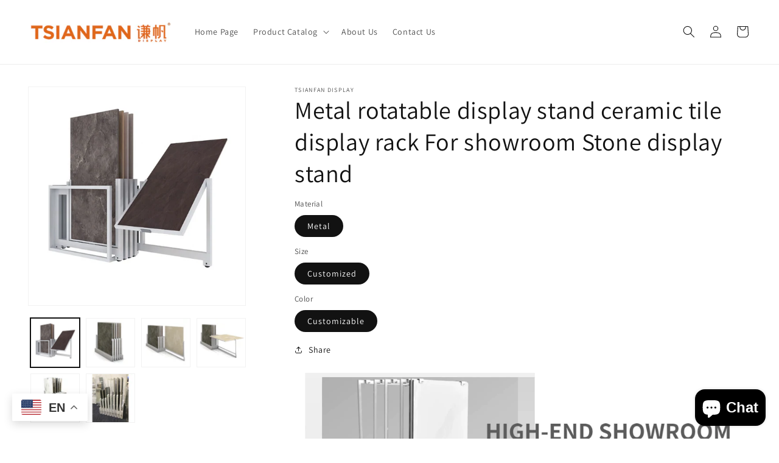

--- FILE ---
content_type: text/html; charset=utf-8
request_url: https://www.tiledisplayrack.com/products/metal-rotating-display-stand-ceramic-tile-display-rack-with-showroom-display-rack-stand
body_size: 26019
content:
<!doctype html>
<html class="no-js" lang="en">
  <head>
  <!-- Google Tag Manager -->
<script>(function(w,d,s,l,i){w[l]=w[l]||[];w[l].push({'gtm.start':
new Date().getTime(),event:'gtm.js'});var f=d.getElementsByTagName(s)[0],
j=d.createElement(s),dl=l!='dataLayer'?'&l='+l:'';j.async=true;j.src=
'https://www.googletagmanager.com/gtm.js?id='+i+dl;f.parentNode.insertBefore(j,f);
})(window,document,'script','dataLayer','GTM-PPXW76W');</script>
<!-- End Google Tag Manager -->
<meta name="google-site-verification" content="iDkkMufp1UNoUL2W8Lua__6-j0W6Odh3ll-DBKsa4q8" />
    <meta charset="utf-8">
    <meta http-equiv="X-UA-Compatible" content="IE=edge">
    <meta name="viewport" content="width=device-width,initial-scale=1">
    <meta name="theme-color" content="">
    <link rel="canonical" href="https://www.tiledisplayrack.com/products/metal-rotating-display-stand-ceramic-tile-display-rack-with-showroom-display-rack-stand">
    <link rel="preconnect" href="https://cdn.shopify.com" crossorigin><link rel="icon" type="image/png" href="//www.tiledisplayrack.com/cdn/shop/files/Favicon.jpg?crop=center&height=32&v=1671180421&width=32"><link rel="preconnect" href="https://fonts.shopifycdn.com" crossorigin><meta name="msvalidate.01" content="AC50E30B5C4C3B29AD6F771B98AB0E6C" />

    <title>
      Metal rotatable display stand ceramic tile display rack For showroom S
 &ndash; TSIANFAN DISPLAY</title>

    
      <meta name="description" content="Metal rotatable display stand ceramic tile display rack For showroom Stone display stand Product  Name wood display stand ceramic tile display rack  with showroom Dimenison      Customized Color                White , Black , Silver , etc Material            Wood or Metal                 Surface            Power Coated">
    

    

<meta property="og:site_name" content="TSIANFAN DISPLAY">
<meta property="og:url" content="https://www.tiledisplayrack.com/products/metal-rotating-display-stand-ceramic-tile-display-rack-with-showroom-display-rack-stand">
<meta property="og:title" content="Metal rotatable display stand ceramic tile display rack For showroom S">
<meta property="og:type" content="product">
<meta property="og:description" content="Metal rotatable display stand ceramic tile display rack For showroom Stone display stand Product  Name wood display stand ceramic tile display rack  with showroom Dimenison      Customized Color                White , Black , Silver , etc Material            Wood or Metal                 Surface            Power Coated"><meta property="og:image" content="http://www.tiledisplayrack.com/cdn/shop/products/HTB14jS8ax_rK1RkHFqDq6yJAFXaf.jpg?v=1660801976">
  <meta property="og:image:secure_url" content="https://www.tiledisplayrack.com/cdn/shop/products/HTB14jS8ax_rK1RkHFqDq6yJAFXaf.jpg?v=1660801976">
  <meta property="og:image:width" content="750">
  <meta property="og:image:height" content="750"><meta property="og:price:amount" content="698.00">
  <meta property="og:price:currency" content="USD"><meta name="twitter:card" content="summary_large_image">
<meta name="twitter:title" content="Metal rotatable display stand ceramic tile display rack For showroom S">
<meta name="twitter:description" content="Metal rotatable display stand ceramic tile display rack For showroom Stone display stand Product  Name wood display stand ceramic tile display rack  with showroom Dimenison      Customized Color                White , Black , Silver , etc Material            Wood or Metal                 Surface            Power Coated">


    <script src="//www.tiledisplayrack.com/cdn/shop/t/1/assets/global.js?v=24850326154503943211657100700" defer="defer"></script>
    <script>window.performance && window.performance.mark && window.performance.mark('shopify.content_for_header.start');</script><meta name="google-site-verification" content="npLKplUZm_AOGvFtdBPF8j9mD-Z_aCR94jpST3KZGyY">
<meta id="shopify-digital-wallet" name="shopify-digital-wallet" content="/65324613844/digital_wallets/dialog">
<link rel="alternate" hreflang="x-default" href="https://www.tiledisplayrack.com/products/metal-rotating-display-stand-ceramic-tile-display-rack-with-showroom-display-rack-stand">
<link rel="alternate" hreflang="en" href="https://www.tiledisplayrack.com/products/metal-rotating-display-stand-ceramic-tile-display-rack-with-showroom-display-rack-stand">
<link rel="alternate" hreflang="es" href="https://www.tiledisplayrack.com/es/products/metal-rotating-display-stand-ceramic-tile-display-rack-with-showroom-display-rack-stand">
<link rel="alternate" hreflang="pt" href="https://www.tiledisplayrack.com/pt/products/metal-rotating-display-stand-ceramic-tile-display-rack-with-showroom-display-rack-stand">
<link rel="alternate" type="application/json+oembed" href="https://www.tiledisplayrack.com/products/metal-rotating-display-stand-ceramic-tile-display-rack-with-showroom-display-rack-stand.oembed">
<script async="async" src="/checkouts/internal/preloads.js?locale=en-US"></script>
<script id="shopify-features" type="application/json">{"accessToken":"c59988a8031fc442e070f007709c950f","betas":["rich-media-storefront-analytics"],"domain":"www.tiledisplayrack.com","predictiveSearch":true,"shopId":65324613844,"locale":"en"}</script>
<script>var Shopify = Shopify || {};
Shopify.shop = "tsianfanxm.myshopify.com";
Shopify.locale = "en";
Shopify.currency = {"active":"USD","rate":"1.0"};
Shopify.country = "US";
Shopify.theme = {"name":"Dawn","id":133822611668,"schema_name":"Dawn","schema_version":"6.0.2","theme_store_id":887,"role":"main"};
Shopify.theme.handle = "null";
Shopify.theme.style = {"id":null,"handle":null};
Shopify.cdnHost = "www.tiledisplayrack.com/cdn";
Shopify.routes = Shopify.routes || {};
Shopify.routes.root = "/";</script>
<script type="module">!function(o){(o.Shopify=o.Shopify||{}).modules=!0}(window);</script>
<script>!function(o){function n(){var o=[];function n(){o.push(Array.prototype.slice.apply(arguments))}return n.q=o,n}var t=o.Shopify=o.Shopify||{};t.loadFeatures=n(),t.autoloadFeatures=n()}(window);</script>
<script id="shop-js-analytics" type="application/json">{"pageType":"product"}</script>
<script defer="defer" async type="module" src="//www.tiledisplayrack.com/cdn/shopifycloud/shop-js/modules/v2/client.init-shop-cart-sync_C5BV16lS.en.esm.js"></script>
<script defer="defer" async type="module" src="//www.tiledisplayrack.com/cdn/shopifycloud/shop-js/modules/v2/chunk.common_CygWptCX.esm.js"></script>
<script type="module">
  await import("//www.tiledisplayrack.com/cdn/shopifycloud/shop-js/modules/v2/client.init-shop-cart-sync_C5BV16lS.en.esm.js");
await import("//www.tiledisplayrack.com/cdn/shopifycloud/shop-js/modules/v2/chunk.common_CygWptCX.esm.js");

  window.Shopify.SignInWithShop?.initShopCartSync?.({"fedCMEnabled":true,"windoidEnabled":true});

</script>
<script id="__st">var __st={"a":65324613844,"offset":28800,"reqid":"85373958-6899-44f5-a9fd-c76fbe7630b9-1768603824","pageurl":"www.tiledisplayrack.com\/products\/metal-rotating-display-stand-ceramic-tile-display-rack-with-showroom-display-rack-stand","u":"b8b894bb0e76","p":"product","rtyp":"product","rid":7729574478036};</script>
<script>window.ShopifyPaypalV4VisibilityTracking = true;</script>
<script id="captcha-bootstrap">!function(){'use strict';const t='contact',e='account',n='new_comment',o=[[t,t],['blogs',n],['comments',n],[t,'customer']],c=[[e,'customer_login'],[e,'guest_login'],[e,'recover_customer_password'],[e,'create_customer']],r=t=>t.map((([t,e])=>`form[action*='/${t}']:not([data-nocaptcha='true']) input[name='form_type'][value='${e}']`)).join(','),a=t=>()=>t?[...document.querySelectorAll(t)].map((t=>t.form)):[];function s(){const t=[...o],e=r(t);return a(e)}const i='password',u='form_key',d=['recaptcha-v3-token','g-recaptcha-response','h-captcha-response',i],f=()=>{try{return window.sessionStorage}catch{return}},m='__shopify_v',_=t=>t.elements[u];function p(t,e,n=!1){try{const o=window.sessionStorage,c=JSON.parse(o.getItem(e)),{data:r}=function(t){const{data:e,action:n}=t;return t[m]||n?{data:e,action:n}:{data:t,action:n}}(c);for(const[e,n]of Object.entries(r))t.elements[e]&&(t.elements[e].value=n);n&&o.removeItem(e)}catch(o){console.error('form repopulation failed',{error:o})}}const l='form_type',E='cptcha';function T(t){t.dataset[E]=!0}const w=window,h=w.document,L='Shopify',v='ce_forms',y='captcha';let A=!1;((t,e)=>{const n=(g='f06e6c50-85a8-45c8-87d0-21a2b65856fe',I='https://cdn.shopify.com/shopifycloud/storefront-forms-hcaptcha/ce_storefront_forms_captcha_hcaptcha.v1.5.2.iife.js',D={infoText:'Protected by hCaptcha',privacyText:'Privacy',termsText:'Terms'},(t,e,n)=>{const o=w[L][v],c=o.bindForm;if(c)return c(t,g,e,D).then(n);var r;o.q.push([[t,g,e,D],n]),r=I,A||(h.body.append(Object.assign(h.createElement('script'),{id:'captcha-provider',async:!0,src:r})),A=!0)});var g,I,D;w[L]=w[L]||{},w[L][v]=w[L][v]||{},w[L][v].q=[],w[L][y]=w[L][y]||{},w[L][y].protect=function(t,e){n(t,void 0,e),T(t)},Object.freeze(w[L][y]),function(t,e,n,w,h,L){const[v,y,A,g]=function(t,e,n){const i=e?o:[],u=t?c:[],d=[...i,...u],f=r(d),m=r(i),_=r(d.filter((([t,e])=>n.includes(e))));return[a(f),a(m),a(_),s()]}(w,h,L),I=t=>{const e=t.target;return e instanceof HTMLFormElement?e:e&&e.form},D=t=>v().includes(t);t.addEventListener('submit',(t=>{const e=I(t);if(!e)return;const n=D(e)&&!e.dataset.hcaptchaBound&&!e.dataset.recaptchaBound,o=_(e),c=g().includes(e)&&(!o||!o.value);(n||c)&&t.preventDefault(),c&&!n&&(function(t){try{if(!f())return;!function(t){const e=f();if(!e)return;const n=_(t);if(!n)return;const o=n.value;o&&e.removeItem(o)}(t);const e=Array.from(Array(32),(()=>Math.random().toString(36)[2])).join('');!function(t,e){_(t)||t.append(Object.assign(document.createElement('input'),{type:'hidden',name:u})),t.elements[u].value=e}(t,e),function(t,e){const n=f();if(!n)return;const o=[...t.querySelectorAll(`input[type='${i}']`)].map((({name:t})=>t)),c=[...d,...o],r={};for(const[a,s]of new FormData(t).entries())c.includes(a)||(r[a]=s);n.setItem(e,JSON.stringify({[m]:1,action:t.action,data:r}))}(t,e)}catch(e){console.error('failed to persist form',e)}}(e),e.submit())}));const S=(t,e)=>{t&&!t.dataset[E]&&(n(t,e.some((e=>e===t))),T(t))};for(const o of['focusin','change'])t.addEventListener(o,(t=>{const e=I(t);D(e)&&S(e,y())}));const B=e.get('form_key'),M=e.get(l),P=B&&M;t.addEventListener('DOMContentLoaded',(()=>{const t=y();if(P)for(const e of t)e.elements[l].value===M&&p(e,B);[...new Set([...A(),...v().filter((t=>'true'===t.dataset.shopifyCaptcha))])].forEach((e=>S(e,t)))}))}(h,new URLSearchParams(w.location.search),n,t,e,['guest_login'])})(!0,!0)}();</script>
<script integrity="sha256-4kQ18oKyAcykRKYeNunJcIwy7WH5gtpwJnB7kiuLZ1E=" data-source-attribution="shopify.loadfeatures" defer="defer" src="//www.tiledisplayrack.com/cdn/shopifycloud/storefront/assets/storefront/load_feature-a0a9edcb.js" crossorigin="anonymous"></script>
<script data-source-attribution="shopify.dynamic_checkout.dynamic.init">var Shopify=Shopify||{};Shopify.PaymentButton=Shopify.PaymentButton||{isStorefrontPortableWallets:!0,init:function(){window.Shopify.PaymentButton.init=function(){};var t=document.createElement("script");t.src="https://www.tiledisplayrack.com/cdn/shopifycloud/portable-wallets/latest/portable-wallets.en.js",t.type="module",document.head.appendChild(t)}};
</script>
<script data-source-attribution="shopify.dynamic_checkout.buyer_consent">
  function portableWalletsHideBuyerConsent(e){var t=document.getElementById("shopify-buyer-consent"),n=document.getElementById("shopify-subscription-policy-button");t&&n&&(t.classList.add("hidden"),t.setAttribute("aria-hidden","true"),n.removeEventListener("click",e))}function portableWalletsShowBuyerConsent(e){var t=document.getElementById("shopify-buyer-consent"),n=document.getElementById("shopify-subscription-policy-button");t&&n&&(t.classList.remove("hidden"),t.removeAttribute("aria-hidden"),n.addEventListener("click",e))}window.Shopify?.PaymentButton&&(window.Shopify.PaymentButton.hideBuyerConsent=portableWalletsHideBuyerConsent,window.Shopify.PaymentButton.showBuyerConsent=portableWalletsShowBuyerConsent);
</script>
<script data-source-attribution="shopify.dynamic_checkout.cart.bootstrap">document.addEventListener("DOMContentLoaded",(function(){function t(){return document.querySelector("shopify-accelerated-checkout-cart, shopify-accelerated-checkout")}if(t())Shopify.PaymentButton.init();else{new MutationObserver((function(e,n){t()&&(Shopify.PaymentButton.init(),n.disconnect())})).observe(document.body,{childList:!0,subtree:!0})}}));
</script>
<script id='scb4127' type='text/javascript' async='' src='https://www.tiledisplayrack.com/cdn/shopifycloud/privacy-banner/storefront-banner.js'></script><script id="sections-script" data-sections="product-recommendations,header,footer" defer="defer" src="//www.tiledisplayrack.com/cdn/shop/t/1/compiled_assets/scripts.js?v=413"></script>
<script>window.performance && window.performance.mark && window.performance.mark('shopify.content_for_header.end');</script>


    <style data-shopify>
      @font-face {
  font-family: Assistant;
  font-weight: 400;
  font-style: normal;
  font-display: swap;
  src: url("//www.tiledisplayrack.com/cdn/fonts/assistant/assistant_n4.9120912a469cad1cc292572851508ca49d12e768.woff2") format("woff2"),
       url("//www.tiledisplayrack.com/cdn/fonts/assistant/assistant_n4.6e9875ce64e0fefcd3f4446b7ec9036b3ddd2985.woff") format("woff");
}

      @font-face {
  font-family: Assistant;
  font-weight: 700;
  font-style: normal;
  font-display: swap;
  src: url("//www.tiledisplayrack.com/cdn/fonts/assistant/assistant_n7.bf44452348ec8b8efa3aa3068825305886b1c83c.woff2") format("woff2"),
       url("//www.tiledisplayrack.com/cdn/fonts/assistant/assistant_n7.0c887fee83f6b3bda822f1150b912c72da0f7b64.woff") format("woff");
}

      
      
      @font-face {
  font-family: Assistant;
  font-weight: 400;
  font-style: normal;
  font-display: swap;
  src: url("//www.tiledisplayrack.com/cdn/fonts/assistant/assistant_n4.9120912a469cad1cc292572851508ca49d12e768.woff2") format("woff2"),
       url("//www.tiledisplayrack.com/cdn/fonts/assistant/assistant_n4.6e9875ce64e0fefcd3f4446b7ec9036b3ddd2985.woff") format("woff");
}


      :root {
        --font-body-family: Assistant, sans-serif;
        --font-body-style: normal;
        --font-body-weight: 400;
        --font-body-weight-bold: 700;

        --font-heading-family: Assistant, sans-serif;
        --font-heading-style: normal;
        --font-heading-weight: 400;

        --font-body-scale: 1.0;
        --font-heading-scale: 1.0;

        --color-base-text: 18, 18, 18;
        --color-shadow: 18, 18, 18;
        --color-base-background-1: 255, 255, 255;
        --color-base-background-2: 243, 243, 243;
        --color-base-solid-button-labels: 255, 255, 255;
        --color-base-outline-button-labels: 18, 18, 18;
        --color-base-accent-1: 18, 18, 18;
        --color-base-accent-2: 51, 79, 180;
        --payment-terms-background-color: #ffffff;

        --gradient-base-background-1: #ffffff;
        --gradient-base-background-2: #f3f3f3;
        --gradient-base-accent-1: #121212;
        --gradient-base-accent-2: #334fb4;

        --media-padding: px;
        --media-border-opacity: 0.05;
        --media-border-width: 1px;
        --media-radius: 0px;
        --media-shadow-opacity: 0.0;
        --media-shadow-horizontal-offset: 0px;
        --media-shadow-vertical-offset: 4px;
        --media-shadow-blur-radius: 5px;
        --media-shadow-visible: 0;

        --page-width: 160rem;
        --page-width-margin: 0rem;

        --card-image-padding: 0.0rem;
        --card-corner-radius: 0.0rem;
        --card-text-alignment: left;
        --card-border-width: 0.0rem;
        --card-border-opacity: 0.1;
        --card-shadow-opacity: 0.0;
        --card-shadow-visible: 0;
        --card-shadow-horizontal-offset: 0.0rem;
        --card-shadow-vertical-offset: 0.4rem;
        --card-shadow-blur-radius: 0.5rem;

        --badge-corner-radius: 4.0rem;

        --popup-border-width: 1px;
        --popup-border-opacity: 0.1;
        --popup-corner-radius: 0px;
        --popup-shadow-opacity: 0.0;
        --popup-shadow-horizontal-offset: 0px;
        --popup-shadow-vertical-offset: 4px;
        --popup-shadow-blur-radius: 5px;

        --drawer-border-width: 1px;
        --drawer-border-opacity: 0.1;
        --drawer-shadow-opacity: 0.0;
        --drawer-shadow-horizontal-offset: 0px;
        --drawer-shadow-vertical-offset: 4px;
        --drawer-shadow-blur-radius: 5px;

        --spacing-sections-desktop: 0px;
        --spacing-sections-mobile: 0px;

        --grid-desktop-vertical-spacing: 8px;
        --grid-desktop-horizontal-spacing: 8px;
        --grid-mobile-vertical-spacing: 4px;
        --grid-mobile-horizontal-spacing: 4px;

        --text-boxes-border-opacity: 0.1;
        --text-boxes-border-width: 0px;
        --text-boxes-radius: 0px;
        --text-boxes-shadow-opacity: 0.0;
        --text-boxes-shadow-visible: 0;
        --text-boxes-shadow-horizontal-offset: 0px;
        --text-boxes-shadow-vertical-offset: 4px;
        --text-boxes-shadow-blur-radius: 5px;

        --buttons-radius: 0px;
        --buttons-radius-outset: 0px;
        --buttons-border-width: 1px;
        --buttons-border-opacity: 1.0;
        --buttons-shadow-opacity: 0.0;
        --buttons-shadow-visible: 0;
        --buttons-shadow-horizontal-offset: 0px;
        --buttons-shadow-vertical-offset: 4px;
        --buttons-shadow-blur-radius: 5px;
        --buttons-border-offset: 0px;

        --inputs-radius: 0px;
        --inputs-border-width: 1px;
        --inputs-border-opacity: 0.55;
        --inputs-shadow-opacity: 0.0;
        --inputs-shadow-horizontal-offset: 0px;
        --inputs-margin-offset: 0px;
        --inputs-shadow-vertical-offset: 4px;
        --inputs-shadow-blur-radius: 5px;
        --inputs-radius-outset: 0px;

        --variant-pills-radius: 40px;
        --variant-pills-border-width: 1px;
        --variant-pills-border-opacity: 0.55;
        --variant-pills-shadow-opacity: 0.0;
        --variant-pills-shadow-horizontal-offset: 0px;
        --variant-pills-shadow-vertical-offset: 4px;
        --variant-pills-shadow-blur-radius: 5px;
      }

      *,
      *::before,
      *::after {
        box-sizing: inherit;
      }

      html {
        box-sizing: border-box;
        font-size: calc(var(--font-body-scale) * 62.5%);
        height: 100%;
      }

      body {
        display: grid;
        grid-template-rows: auto auto 1fr auto;
        grid-template-columns: 100%;
        min-height: 100%;
        margin: 0;
        font-size: 1.5rem;
        letter-spacing: 0.06rem;
        line-height: calc(1 + 0.8 / var(--font-body-scale));
        font-family: var(--font-body-family);
        font-style: var(--font-body-style);
        font-weight: var(--font-body-weight);
      }

      @media screen and (min-width: 750px) {
        body {
          font-size: 1.6rem;
        }
      }
    </style>

    <link href="//www.tiledisplayrack.com/cdn/shop/t/1/assets/base.css?v=51882028983243974491659594233" rel="stylesheet" type="text/css" media="all" />
<link rel="preload" as="font" href="//www.tiledisplayrack.com/cdn/fonts/assistant/assistant_n4.9120912a469cad1cc292572851508ca49d12e768.woff2" type="font/woff2" crossorigin><link rel="preload" as="font" href="//www.tiledisplayrack.com/cdn/fonts/assistant/assistant_n4.9120912a469cad1cc292572851508ca49d12e768.woff2" type="font/woff2" crossorigin><link rel="stylesheet" href="//www.tiledisplayrack.com/cdn/shop/t/1/assets/component-predictive-search.css?v=165644661289088488651657100695" media="print" onload="this.media='all'"><script>document.documentElement.className = document.documentElement.className.replace('no-js', 'js');
    if (Shopify.designMode) {
      document.documentElement.classList.add('shopify-design-mode');
    }
    </script>
    <script type="text/javascript">
  window.dataLayer = window.dataLayer || [];

  window.appStart = function(){
     

    window.productPageHandle = function(){
      var productName = "Metal rotatable  display stand ceramic tile display rack For showroom Stone display stand";
      var productId = "7729574478036";
      var productPrice = "698.00";
      var productBrand = "TSIANFAN DISPLAY";
      var productCollection = "Rotating Tile Display Racks"
      window.dataLayer.push({
        event: 'gary_productDetail',
        productName: productName,
        productId: productId,
        productPrice: productPrice,
        productBrand: productBrand,
        productCategory: productCollection,
      });
    };
    
    	productPageHandle()
    
  }
  appStart();
</script>
  <script src="https://cdn.shopify.com/extensions/7bc9bb47-adfa-4267-963e-cadee5096caf/inbox-1252/assets/inbox-chat-loader.js" type="text/javascript" defer="defer"></script>
<link href="https://monorail-edge.shopifysvc.com" rel="dns-prefetch">
<script>(function(){if ("sendBeacon" in navigator && "performance" in window) {try {var session_token_from_headers = performance.getEntriesByType('navigation')[0].serverTiming.find(x => x.name == '_s').description;} catch {var session_token_from_headers = undefined;}var session_cookie_matches = document.cookie.match(/_shopify_s=([^;]*)/);var session_token_from_cookie = session_cookie_matches && session_cookie_matches.length === 2 ? session_cookie_matches[1] : "";var session_token = session_token_from_headers || session_token_from_cookie || "";function handle_abandonment_event(e) {var entries = performance.getEntries().filter(function(entry) {return /monorail-edge.shopifysvc.com/.test(entry.name);});if (!window.abandonment_tracked && entries.length === 0) {window.abandonment_tracked = true;var currentMs = Date.now();var navigation_start = performance.timing.navigationStart;var payload = {shop_id: 65324613844,url: window.location.href,navigation_start,duration: currentMs - navigation_start,session_token,page_type: "product"};window.navigator.sendBeacon("https://monorail-edge.shopifysvc.com/v1/produce", JSON.stringify({schema_id: "online_store_buyer_site_abandonment/1.1",payload: payload,metadata: {event_created_at_ms: currentMs,event_sent_at_ms: currentMs}}));}}window.addEventListener('pagehide', handle_abandonment_event);}}());</script>
<script id="web-pixels-manager-setup">(function e(e,d,r,n,o){if(void 0===o&&(o={}),!Boolean(null===(a=null===(i=window.Shopify)||void 0===i?void 0:i.analytics)||void 0===a?void 0:a.replayQueue)){var i,a;window.Shopify=window.Shopify||{};var t=window.Shopify;t.analytics=t.analytics||{};var s=t.analytics;s.replayQueue=[],s.publish=function(e,d,r){return s.replayQueue.push([e,d,r]),!0};try{self.performance.mark("wpm:start")}catch(e){}var l=function(){var e={modern:/Edge?\/(1{2}[4-9]|1[2-9]\d|[2-9]\d{2}|\d{4,})\.\d+(\.\d+|)|Firefox\/(1{2}[4-9]|1[2-9]\d|[2-9]\d{2}|\d{4,})\.\d+(\.\d+|)|Chrom(ium|e)\/(9{2}|\d{3,})\.\d+(\.\d+|)|(Maci|X1{2}).+ Version\/(15\.\d+|(1[6-9]|[2-9]\d|\d{3,})\.\d+)([,.]\d+|)( \(\w+\)|)( Mobile\/\w+|) Safari\/|Chrome.+OPR\/(9{2}|\d{3,})\.\d+\.\d+|(CPU[ +]OS|iPhone[ +]OS|CPU[ +]iPhone|CPU IPhone OS|CPU iPad OS)[ +]+(15[._]\d+|(1[6-9]|[2-9]\d|\d{3,})[._]\d+)([._]\d+|)|Android:?[ /-](13[3-9]|1[4-9]\d|[2-9]\d{2}|\d{4,})(\.\d+|)(\.\d+|)|Android.+Firefox\/(13[5-9]|1[4-9]\d|[2-9]\d{2}|\d{4,})\.\d+(\.\d+|)|Android.+Chrom(ium|e)\/(13[3-9]|1[4-9]\d|[2-9]\d{2}|\d{4,})\.\d+(\.\d+|)|SamsungBrowser\/([2-9]\d|\d{3,})\.\d+/,legacy:/Edge?\/(1[6-9]|[2-9]\d|\d{3,})\.\d+(\.\d+|)|Firefox\/(5[4-9]|[6-9]\d|\d{3,})\.\d+(\.\d+|)|Chrom(ium|e)\/(5[1-9]|[6-9]\d|\d{3,})\.\d+(\.\d+|)([\d.]+$|.*Safari\/(?![\d.]+ Edge\/[\d.]+$))|(Maci|X1{2}).+ Version\/(10\.\d+|(1[1-9]|[2-9]\d|\d{3,})\.\d+)([,.]\d+|)( \(\w+\)|)( Mobile\/\w+|) Safari\/|Chrome.+OPR\/(3[89]|[4-9]\d|\d{3,})\.\d+\.\d+|(CPU[ +]OS|iPhone[ +]OS|CPU[ +]iPhone|CPU IPhone OS|CPU iPad OS)[ +]+(10[._]\d+|(1[1-9]|[2-9]\d|\d{3,})[._]\d+)([._]\d+|)|Android:?[ /-](13[3-9]|1[4-9]\d|[2-9]\d{2}|\d{4,})(\.\d+|)(\.\d+|)|Mobile Safari.+OPR\/([89]\d|\d{3,})\.\d+\.\d+|Android.+Firefox\/(13[5-9]|1[4-9]\d|[2-9]\d{2}|\d{4,})\.\d+(\.\d+|)|Android.+Chrom(ium|e)\/(13[3-9]|1[4-9]\d|[2-9]\d{2}|\d{4,})\.\d+(\.\d+|)|Android.+(UC? ?Browser|UCWEB|U3)[ /]?(15\.([5-9]|\d{2,})|(1[6-9]|[2-9]\d|\d{3,})\.\d+)\.\d+|SamsungBrowser\/(5\.\d+|([6-9]|\d{2,})\.\d+)|Android.+MQ{2}Browser\/(14(\.(9|\d{2,})|)|(1[5-9]|[2-9]\d|\d{3,})(\.\d+|))(\.\d+|)|K[Aa][Ii]OS\/(3\.\d+|([4-9]|\d{2,})\.\d+)(\.\d+|)/},d=e.modern,r=e.legacy,n=navigator.userAgent;return n.match(d)?"modern":n.match(r)?"legacy":"unknown"}(),u="modern"===l?"modern":"legacy",c=(null!=n?n:{modern:"",legacy:""})[u],f=function(e){return[e.baseUrl,"/wpm","/b",e.hashVersion,"modern"===e.buildTarget?"m":"l",".js"].join("")}({baseUrl:d,hashVersion:r,buildTarget:u}),m=function(e){var d=e.version,r=e.bundleTarget,n=e.surface,o=e.pageUrl,i=e.monorailEndpoint;return{emit:function(e){var a=e.status,t=e.errorMsg,s=(new Date).getTime(),l=JSON.stringify({metadata:{event_sent_at_ms:s},events:[{schema_id:"web_pixels_manager_load/3.1",payload:{version:d,bundle_target:r,page_url:o,status:a,surface:n,error_msg:t},metadata:{event_created_at_ms:s}}]});if(!i)return console&&console.warn&&console.warn("[Web Pixels Manager] No Monorail endpoint provided, skipping logging."),!1;try{return self.navigator.sendBeacon.bind(self.navigator)(i,l)}catch(e){}var u=new XMLHttpRequest;try{return u.open("POST",i,!0),u.setRequestHeader("Content-Type","text/plain"),u.send(l),!0}catch(e){return console&&console.warn&&console.warn("[Web Pixels Manager] Got an unhandled error while logging to Monorail."),!1}}}}({version:r,bundleTarget:l,surface:e.surface,pageUrl:self.location.href,monorailEndpoint:e.monorailEndpoint});try{o.browserTarget=l,function(e){var d=e.src,r=e.async,n=void 0===r||r,o=e.onload,i=e.onerror,a=e.sri,t=e.scriptDataAttributes,s=void 0===t?{}:t,l=document.createElement("script"),u=document.querySelector("head"),c=document.querySelector("body");if(l.async=n,l.src=d,a&&(l.integrity=a,l.crossOrigin="anonymous"),s)for(var f in s)if(Object.prototype.hasOwnProperty.call(s,f))try{l.dataset[f]=s[f]}catch(e){}if(o&&l.addEventListener("load",o),i&&l.addEventListener("error",i),u)u.appendChild(l);else{if(!c)throw new Error("Did not find a head or body element to append the script");c.appendChild(l)}}({src:f,async:!0,onload:function(){if(!function(){var e,d;return Boolean(null===(d=null===(e=window.Shopify)||void 0===e?void 0:e.analytics)||void 0===d?void 0:d.initialized)}()){var d=window.webPixelsManager.init(e)||void 0;if(d){var r=window.Shopify.analytics;r.replayQueue.forEach((function(e){var r=e[0],n=e[1],o=e[2];d.publishCustomEvent(r,n,o)})),r.replayQueue=[],r.publish=d.publishCustomEvent,r.visitor=d.visitor,r.initialized=!0}}},onerror:function(){return m.emit({status:"failed",errorMsg:"".concat(f," has failed to load")})},sri:function(e){var d=/^sha384-[A-Za-z0-9+/=]+$/;return"string"==typeof e&&d.test(e)}(c)?c:"",scriptDataAttributes:o}),m.emit({status:"loading"})}catch(e){m.emit({status:"failed",errorMsg:(null==e?void 0:e.message)||"Unknown error"})}}})({shopId: 65324613844,storefrontBaseUrl: "https://www.tiledisplayrack.com",extensionsBaseUrl: "https://extensions.shopifycdn.com/cdn/shopifycloud/web-pixels-manager",monorailEndpoint: "https://monorail-edge.shopifysvc.com/unstable/produce_batch",surface: "storefront-renderer",enabledBetaFlags: ["2dca8a86"],webPixelsConfigList: [{"id":"862814420","configuration":"{\"config\":\"{\\\"google_tag_ids\\\":[\\\"AW-10954768639\\\"],\\\"target_country\\\":\\\"ZZ\\\",\\\"gtag_events\\\":[{\\\"type\\\":\\\"search\\\",\\\"action_label\\\":\\\"AW-10954768639\\\/1uZICN3ivbcaEP-B0uco\\\"},{\\\"type\\\":\\\"begin_checkout\\\",\\\"action_label\\\":\\\"AW-10954768639\\\/LcbBCNvjvbcaEP-B0uco\\\"},{\\\"type\\\":\\\"view_item\\\",\\\"action_label\\\":\\\"AW-10954768639\\\/keG9COqPm7gaEP-B0uco\\\"},{\\\"type\\\":\\\"purchase\\\",\\\"action_label\\\":\\\"AW-10954768639\\\/HZlYCLbTvbcaEP-B0uco\\\"},{\\\"type\\\":\\\"page_view\\\",\\\"action_label\\\":\\\"AW-10954768639\\\/jN6LCLnTvbcaEP-B0uco\\\"},{\\\"type\\\":\\\"add_payment_info\\\",\\\"action_label\\\":\\\"AW-10954768639\\\/74xACN7jvbcaEP-B0uco\\\"},{\\\"type\\\":\\\"add_to_cart\\\",\\\"action_label\\\":\\\"AW-10954768639\\\/lmDjCNjjvbcaEP-B0uco\\\"}],\\\"enable_monitoring_mode\\\":false}\"}","eventPayloadVersion":"v1","runtimeContext":"OPEN","scriptVersion":"b2a88bafab3e21179ed38636efcd8a93","type":"APP","apiClientId":1780363,"privacyPurposes":[],"dataSharingAdjustments":{"protectedCustomerApprovalScopes":["read_customer_address","read_customer_email","read_customer_name","read_customer_personal_data","read_customer_phone"]}},{"id":"shopify-app-pixel","configuration":"{}","eventPayloadVersion":"v1","runtimeContext":"STRICT","scriptVersion":"0450","apiClientId":"shopify-pixel","type":"APP","privacyPurposes":["ANALYTICS","MARKETING"]},{"id":"shopify-custom-pixel","eventPayloadVersion":"v1","runtimeContext":"LAX","scriptVersion":"0450","apiClientId":"shopify-pixel","type":"CUSTOM","privacyPurposes":["ANALYTICS","MARKETING"]}],isMerchantRequest: false,initData: {"shop":{"name":"TSIANFAN DISPLAY","paymentSettings":{"currencyCode":"USD"},"myshopifyDomain":"tsianfanxm.myshopify.com","countryCode":"HK","storefrontUrl":"https:\/\/www.tiledisplayrack.com"},"customer":null,"cart":null,"checkout":null,"productVariants":[{"price":{"amount":698.0,"currencyCode":"USD"},"product":{"title":"Metal rotatable  display stand ceramic tile display rack For showroom Stone display stand","vendor":"TSIANFAN DISPLAY","id":"7729574478036","untranslatedTitle":"Metal rotatable  display stand ceramic tile display rack For showroom Stone display stand","url":"\/products\/metal-rotating-display-stand-ceramic-tile-display-rack-with-showroom-display-rack-stand","type":""},"id":"43171277570260","image":{"src":"\/\/www.tiledisplayrack.com\/cdn\/shop\/products\/HTB14jS8ax_rK1RkHFqDq6yJAFXaf.jpg?v=1660801976"},"sku":"60553644112","title":"Metal \/ Customized \/ Customizable","untranslatedTitle":"Metal \/ Customized \/ Customizable"}],"purchasingCompany":null},},"https://www.tiledisplayrack.com/cdn","fcfee988w5aeb613cpc8e4bc33m6693e112",{"modern":"","legacy":""},{"shopId":"65324613844","storefrontBaseUrl":"https:\/\/www.tiledisplayrack.com","extensionBaseUrl":"https:\/\/extensions.shopifycdn.com\/cdn\/shopifycloud\/web-pixels-manager","surface":"storefront-renderer","enabledBetaFlags":"[\"2dca8a86\"]","isMerchantRequest":"false","hashVersion":"fcfee988w5aeb613cpc8e4bc33m6693e112","publish":"custom","events":"[[\"page_viewed\",{}],[\"product_viewed\",{\"productVariant\":{\"price\":{\"amount\":698.0,\"currencyCode\":\"USD\"},\"product\":{\"title\":\"Metal rotatable  display stand ceramic tile display rack For showroom Stone display stand\",\"vendor\":\"TSIANFAN DISPLAY\",\"id\":\"7729574478036\",\"untranslatedTitle\":\"Metal rotatable  display stand ceramic tile display rack For showroom Stone display stand\",\"url\":\"\/products\/metal-rotating-display-stand-ceramic-tile-display-rack-with-showroom-display-rack-stand\",\"type\":\"\"},\"id\":\"43171277570260\",\"image\":{\"src\":\"\/\/www.tiledisplayrack.com\/cdn\/shop\/products\/HTB14jS8ax_rK1RkHFqDq6yJAFXaf.jpg?v=1660801976\"},\"sku\":\"60553644112\",\"title\":\"Metal \/ Customized \/ Customizable\",\"untranslatedTitle\":\"Metal \/ Customized \/ Customizable\"}}]]"});</script><script>
  window.ShopifyAnalytics = window.ShopifyAnalytics || {};
  window.ShopifyAnalytics.meta = window.ShopifyAnalytics.meta || {};
  window.ShopifyAnalytics.meta.currency = 'USD';
  var meta = {"product":{"id":7729574478036,"gid":"gid:\/\/shopify\/Product\/7729574478036","vendor":"TSIANFAN DISPLAY","type":"","handle":"metal-rotating-display-stand-ceramic-tile-display-rack-with-showroom-display-rack-stand","variants":[{"id":43171277570260,"price":69800,"name":"Metal rotatable  display stand ceramic tile display rack For showroom Stone display stand - Metal \/ Customized \/ Customizable","public_title":"Metal \/ Customized \/ Customizable","sku":"60553644112"}],"remote":false},"page":{"pageType":"product","resourceType":"product","resourceId":7729574478036,"requestId":"85373958-6899-44f5-a9fd-c76fbe7630b9-1768603824"}};
  for (var attr in meta) {
    window.ShopifyAnalytics.meta[attr] = meta[attr];
  }
</script>
<script class="analytics">
  (function () {
    var customDocumentWrite = function(content) {
      var jquery = null;

      if (window.jQuery) {
        jquery = window.jQuery;
      } else if (window.Checkout && window.Checkout.$) {
        jquery = window.Checkout.$;
      }

      if (jquery) {
        jquery('body').append(content);
      }
    };

    var hasLoggedConversion = function(token) {
      if (token) {
        return document.cookie.indexOf('loggedConversion=' + token) !== -1;
      }
      return false;
    }

    var setCookieIfConversion = function(token) {
      if (token) {
        var twoMonthsFromNow = new Date(Date.now());
        twoMonthsFromNow.setMonth(twoMonthsFromNow.getMonth() + 2);

        document.cookie = 'loggedConversion=' + token + '; expires=' + twoMonthsFromNow;
      }
    }

    var trekkie = window.ShopifyAnalytics.lib = window.trekkie = window.trekkie || [];
    if (trekkie.integrations) {
      return;
    }
    trekkie.methods = [
      'identify',
      'page',
      'ready',
      'track',
      'trackForm',
      'trackLink'
    ];
    trekkie.factory = function(method) {
      return function() {
        var args = Array.prototype.slice.call(arguments);
        args.unshift(method);
        trekkie.push(args);
        return trekkie;
      };
    };
    for (var i = 0; i < trekkie.methods.length; i++) {
      var key = trekkie.methods[i];
      trekkie[key] = trekkie.factory(key);
    }
    trekkie.load = function(config) {
      trekkie.config = config || {};
      trekkie.config.initialDocumentCookie = document.cookie;
      var first = document.getElementsByTagName('script')[0];
      var script = document.createElement('script');
      script.type = 'text/javascript';
      script.onerror = function(e) {
        var scriptFallback = document.createElement('script');
        scriptFallback.type = 'text/javascript';
        scriptFallback.onerror = function(error) {
                var Monorail = {
      produce: function produce(monorailDomain, schemaId, payload) {
        var currentMs = new Date().getTime();
        var event = {
          schema_id: schemaId,
          payload: payload,
          metadata: {
            event_created_at_ms: currentMs,
            event_sent_at_ms: currentMs
          }
        };
        return Monorail.sendRequest("https://" + monorailDomain + "/v1/produce", JSON.stringify(event));
      },
      sendRequest: function sendRequest(endpointUrl, payload) {
        // Try the sendBeacon API
        if (window && window.navigator && typeof window.navigator.sendBeacon === 'function' && typeof window.Blob === 'function' && !Monorail.isIos12()) {
          var blobData = new window.Blob([payload], {
            type: 'text/plain'
          });

          if (window.navigator.sendBeacon(endpointUrl, blobData)) {
            return true;
          } // sendBeacon was not successful

        } // XHR beacon

        var xhr = new XMLHttpRequest();

        try {
          xhr.open('POST', endpointUrl);
          xhr.setRequestHeader('Content-Type', 'text/plain');
          xhr.send(payload);
        } catch (e) {
          console.log(e);
        }

        return false;
      },
      isIos12: function isIos12() {
        return window.navigator.userAgent.lastIndexOf('iPhone; CPU iPhone OS 12_') !== -1 || window.navigator.userAgent.lastIndexOf('iPad; CPU OS 12_') !== -1;
      }
    };
    Monorail.produce('monorail-edge.shopifysvc.com',
      'trekkie_storefront_load_errors/1.1',
      {shop_id: 65324613844,
      theme_id: 133822611668,
      app_name: "storefront",
      context_url: window.location.href,
      source_url: "//www.tiledisplayrack.com/cdn/s/trekkie.storefront.cd680fe47e6c39ca5d5df5f0a32d569bc48c0f27.min.js"});

        };
        scriptFallback.async = true;
        scriptFallback.src = '//www.tiledisplayrack.com/cdn/s/trekkie.storefront.cd680fe47e6c39ca5d5df5f0a32d569bc48c0f27.min.js';
        first.parentNode.insertBefore(scriptFallback, first);
      };
      script.async = true;
      script.src = '//www.tiledisplayrack.com/cdn/s/trekkie.storefront.cd680fe47e6c39ca5d5df5f0a32d569bc48c0f27.min.js';
      first.parentNode.insertBefore(script, first);
    };
    trekkie.load(
      {"Trekkie":{"appName":"storefront","development":false,"defaultAttributes":{"shopId":65324613844,"isMerchantRequest":null,"themeId":133822611668,"themeCityHash":"11646159346305764580","contentLanguage":"en","currency":"USD","eventMetadataId":"37ba762c-956b-4c21-b895-ae587c48baac"},"isServerSideCookieWritingEnabled":true,"monorailRegion":"shop_domain","enabledBetaFlags":["65f19447"]},"Session Attribution":{},"S2S":{"facebookCapiEnabled":false,"source":"trekkie-storefront-renderer","apiClientId":580111}}
    );

    var loaded = false;
    trekkie.ready(function() {
      if (loaded) return;
      loaded = true;

      window.ShopifyAnalytics.lib = window.trekkie;

      var originalDocumentWrite = document.write;
      document.write = customDocumentWrite;
      try { window.ShopifyAnalytics.merchantGoogleAnalytics.call(this); } catch(error) {};
      document.write = originalDocumentWrite;

      window.ShopifyAnalytics.lib.page(null,{"pageType":"product","resourceType":"product","resourceId":7729574478036,"requestId":"85373958-6899-44f5-a9fd-c76fbe7630b9-1768603824","shopifyEmitted":true});

      var match = window.location.pathname.match(/checkouts\/(.+)\/(thank_you|post_purchase)/)
      var token = match? match[1]: undefined;
      if (!hasLoggedConversion(token)) {
        setCookieIfConversion(token);
        window.ShopifyAnalytics.lib.track("Viewed Product",{"currency":"USD","variantId":43171277570260,"productId":7729574478036,"productGid":"gid:\/\/shopify\/Product\/7729574478036","name":"Metal rotatable  display stand ceramic tile display rack For showroom Stone display stand - Metal \/ Customized \/ Customizable","price":"698.00","sku":"60553644112","brand":"TSIANFAN DISPLAY","variant":"Metal \/ Customized \/ Customizable","category":"","nonInteraction":true,"remote":false},undefined,undefined,{"shopifyEmitted":true});
      window.ShopifyAnalytics.lib.track("monorail:\/\/trekkie_storefront_viewed_product\/1.1",{"currency":"USD","variantId":43171277570260,"productId":7729574478036,"productGid":"gid:\/\/shopify\/Product\/7729574478036","name":"Metal rotatable  display stand ceramic tile display rack For showroom Stone display stand - Metal \/ Customized \/ Customizable","price":"698.00","sku":"60553644112","brand":"TSIANFAN DISPLAY","variant":"Metal \/ Customized \/ Customizable","category":"","nonInteraction":true,"remote":false,"referer":"https:\/\/www.tiledisplayrack.com\/products\/metal-rotating-display-stand-ceramic-tile-display-rack-with-showroom-display-rack-stand"});
      }
    });


        var eventsListenerScript = document.createElement('script');
        eventsListenerScript.async = true;
        eventsListenerScript.src = "//www.tiledisplayrack.com/cdn/shopifycloud/storefront/assets/shop_events_listener-3da45d37.js";
        document.getElementsByTagName('head')[0].appendChild(eventsListenerScript);

})();</script>
  <script>
  if (!window.ga || (window.ga && typeof window.ga !== 'function')) {
    window.ga = function ga() {
      (window.ga.q = window.ga.q || []).push(arguments);
      if (window.Shopify && window.Shopify.analytics && typeof window.Shopify.analytics.publish === 'function') {
        window.Shopify.analytics.publish("ga_stub_called", {}, {sendTo: "google_osp_migration"});
      }
      console.error("Shopify's Google Analytics stub called with:", Array.from(arguments), "\nSee https://help.shopify.com/manual/promoting-marketing/pixels/pixel-migration#google for more information.");
    };
    if (window.Shopify && window.Shopify.analytics && typeof window.Shopify.analytics.publish === 'function') {
      window.Shopify.analytics.publish("ga_stub_initialized", {}, {sendTo: "google_osp_migration"});
    }
  }
</script>
<script
  defer
  src="https://www.tiledisplayrack.com/cdn/shopifycloud/perf-kit/shopify-perf-kit-3.0.4.min.js"
  data-application="storefront-renderer"
  data-shop-id="65324613844"
  data-render-region="gcp-us-central1"
  data-page-type="product"
  data-theme-instance-id="133822611668"
  data-theme-name="Dawn"
  data-theme-version="6.0.2"
  data-monorail-region="shop_domain"
  data-resource-timing-sampling-rate="10"
  data-shs="true"
  data-shs-beacon="true"
  data-shs-export-with-fetch="true"
  data-shs-logs-sample-rate="1"
  data-shs-beacon-endpoint="https://www.tiledisplayrack.com/api/collect"
></script>
</head>

  <body class="gradient">

    <!-- Google Tag Manager (noscript) -->
<noscript><iframe src="https://www.googletagmanager.com/ns.html?id=GTM-PPXW76W"
height="0" width="0" style="display:none;visibility:hidden"></iframe></noscript>
<!-- End Google Tag Manager (noscript) -->
    
    <a class="skip-to-content-link button visually-hidden" href="#MainContent">
      Skip to content
    </a><div id="shopify-section-announcement-bar" class="shopify-section">
</div>
    <div id="shopify-section-header" class="shopify-section section-header"><link rel="stylesheet" href="//www.tiledisplayrack.com/cdn/shop/t/1/assets/component-list-menu.css?v=151968516119678728991657100703" media="print" onload="this.media='all'">
<link rel="stylesheet" href="//www.tiledisplayrack.com/cdn/shop/t/1/assets/component-search.css?v=96455689198851321781657100688" media="print" onload="this.media='all'">
<link rel="stylesheet" href="//www.tiledisplayrack.com/cdn/shop/t/1/assets/component-menu-drawer.css?v=182311192829367774911657100692" media="print" onload="this.media='all'">
<link rel="stylesheet" href="//www.tiledisplayrack.com/cdn/shop/t/1/assets/component-cart-notification.css?v=119852831333870967341657100685" media="print" onload="this.media='all'">
<link rel="stylesheet" href="//www.tiledisplayrack.com/cdn/shop/t/1/assets/component-cart-items.css?v=23917223812499722491657100717" media="print" onload="this.media='all'"><link rel="stylesheet" href="//www.tiledisplayrack.com/cdn/shop/t/1/assets/component-price.css?v=112673864592427438181657100692" media="print" onload="this.media='all'">
  <link rel="stylesheet" href="//www.tiledisplayrack.com/cdn/shop/t/1/assets/component-loading-overlay.css?v=167310470843593579841657100720" media="print" onload="this.media='all'"><link rel="stylesheet" href="//www.tiledisplayrack.com/cdn/shop/t/1/assets/component-mega-menu.css?v=116925950842771685251659595545" media="print" onload="this.media='all'">
  <noscript><link href="//www.tiledisplayrack.com/cdn/shop/t/1/assets/component-mega-menu.css?v=116925950842771685251659595545" rel="stylesheet" type="text/css" media="all" /></noscript><noscript><link href="//www.tiledisplayrack.com/cdn/shop/t/1/assets/component-list-menu.css?v=151968516119678728991657100703" rel="stylesheet" type="text/css" media="all" /></noscript>
<noscript><link href="//www.tiledisplayrack.com/cdn/shop/t/1/assets/component-search.css?v=96455689198851321781657100688" rel="stylesheet" type="text/css" media="all" /></noscript>
<noscript><link href="//www.tiledisplayrack.com/cdn/shop/t/1/assets/component-menu-drawer.css?v=182311192829367774911657100692" rel="stylesheet" type="text/css" media="all" /></noscript>
<noscript><link href="//www.tiledisplayrack.com/cdn/shop/t/1/assets/component-cart-notification.css?v=119852831333870967341657100685" rel="stylesheet" type="text/css" media="all" /></noscript>
<noscript><link href="//www.tiledisplayrack.com/cdn/shop/t/1/assets/component-cart-items.css?v=23917223812499722491657100717" rel="stylesheet" type="text/css" media="all" /></noscript>

<style>
  header-drawer {
    justify-self: start;
    margin-left: -1.2rem;
  }

  .header__heading-logo {
    max-width: 230px;
  }

  @media screen and (min-width: 990px) {
    header-drawer {
      display: none;
    }
  }

  .menu-drawer-container {
    display: flex;
  }

  .list-menu {
    list-style: none;
    padding: 0;
    margin: 0;
  }

  .list-menu--inline {
    display: inline-flex;
    flex-wrap: wrap;
  }

  summary.list-menu__item {
    padding-right: 2.7rem;
  }

  .list-menu__item {
    display: flex;
    align-items: center;
    line-height: calc(1 + 0.3 / var(--font-body-scale));
  }

  .list-menu__item--link {
    text-decoration: none;
    padding-bottom: 1rem;
    padding-top: 1rem;
    line-height: calc(1 + 0.8 / var(--font-body-scale));
  }

  @media screen and (min-width: 750px) {
    .list-menu__item--link {
      padding-bottom: 0.5rem;
      padding-top: 0.5rem;
    }
  }
</style><style data-shopify>.header {
    padding-top: 10px;
    padding-bottom: 10px;
  }

  .section-header {
    margin-bottom: 0px;
  }

  @media screen and (min-width: 750px) {
    .section-header {
      margin-bottom: 0px;
    }
  }

  @media screen and (min-width: 990px) {
    .header {
      padding-top: 20px;
      padding-bottom: 20px;
    }
  }</style><script src="//www.tiledisplayrack.com/cdn/shop/t/1/assets/details-disclosure.js?v=153497636716254413831657100712" defer="defer"></script>
<script src="//www.tiledisplayrack.com/cdn/shop/t/1/assets/details-modal.js?v=4511761896672669691657100711" defer="defer"></script>
<script src="//www.tiledisplayrack.com/cdn/shop/t/1/assets/cart-notification.js?v=31179948596492670111657100691" defer="defer"></script><svg xmlns="http://www.w3.org/2000/svg" class="hidden">
  <symbol id="icon-search" viewbox="0 0 18 19" fill="none">
    <path fill-rule="evenodd" clip-rule="evenodd" d="M11.03 11.68A5.784 5.784 0 112.85 3.5a5.784 5.784 0 018.18 8.18zm.26 1.12a6.78 6.78 0 11.72-.7l5.4 5.4a.5.5 0 11-.71.7l-5.41-5.4z" fill="currentColor"/>
  </symbol>

  <symbol id="icon-close" class="icon icon-close" fill="none" viewBox="0 0 18 17">
    <path d="M.865 15.978a.5.5 0 00.707.707l7.433-7.431 7.579 7.282a.501.501 0 00.846-.37.5.5 0 00-.153-.351L9.712 8.546l7.417-7.416a.5.5 0 10-.707-.708L8.991 7.853 1.413.573a.5.5 0 10-.693.72l7.563 7.268-7.418 7.417z" fill="currentColor">
  </symbol>
</svg>
<sticky-header class="header-wrapper color-background-1 gradient header-wrapper--border-bottom">
  <header class="header header--middle-left page-width header--has-menu"><header-drawer data-breakpoint="tablet">
        <details id="Details-menu-drawer-container" class="menu-drawer-container">
          <summary class="header__icon header__icon--menu header__icon--summary link focus-inset" aria-label="Menu">
            <span>
              <svg xmlns="http://www.w3.org/2000/svg" aria-hidden="true" focusable="false" role="presentation" class="icon icon-hamburger" fill="none" viewBox="0 0 18 16">
  <path d="M1 .5a.5.5 0 100 1h15.71a.5.5 0 000-1H1zM.5 8a.5.5 0 01.5-.5h15.71a.5.5 0 010 1H1A.5.5 0 01.5 8zm0 7a.5.5 0 01.5-.5h15.71a.5.5 0 010 1H1a.5.5 0 01-.5-.5z" fill="currentColor">
</svg>

              <svg xmlns="http://www.w3.org/2000/svg" aria-hidden="true" focusable="false" role="presentation" class="icon icon-close" fill="none" viewBox="0 0 18 17">
  <path d="M.865 15.978a.5.5 0 00.707.707l7.433-7.431 7.579 7.282a.501.501 0 00.846-.37.5.5 0 00-.153-.351L9.712 8.546l7.417-7.416a.5.5 0 10-.707-.708L8.991 7.853 1.413.573a.5.5 0 10-.693.72l7.563 7.268-7.418 7.417z" fill="currentColor">
</svg>

            </span>
          </summary>
          <div id="menu-drawer" class="gradient menu-drawer motion-reduce" tabindex="-1">
            <div class="menu-drawer__inner-container">
              <div class="menu-drawer__navigation-container">
                <nav class="menu-drawer__navigation">
                  <ul class="menu-drawer__menu has-submenu list-menu" role="list"><li><a href="/" class="menu-drawer__menu-item list-menu__item link link--text focus-inset">
                            Home Page
                          </a></li><li><details id="Details-menu-drawer-menu-item-2">
                            <summary class="menu-drawer__menu-item list-menu__item link link--text focus-inset">
                              Product Catalog
                              <svg viewBox="0 0 14 10" fill="none" aria-hidden="true" focusable="false" role="presentation" class="icon icon-arrow" xmlns="http://www.w3.org/2000/svg">
  <path fill-rule="evenodd" clip-rule="evenodd" d="M8.537.808a.5.5 0 01.817-.162l4 4a.5.5 0 010 .708l-4 4a.5.5 0 11-.708-.708L11.793 5.5H1a.5.5 0 010-1h10.793L8.646 1.354a.5.5 0 01-.109-.546z" fill="currentColor">
</svg>

                              <svg aria-hidden="true" focusable="false" role="presentation" class="icon icon-caret" viewBox="0 0 10 6">
  <path fill-rule="evenodd" clip-rule="evenodd" d="M9.354.646a.5.5 0 00-.708 0L5 4.293 1.354.646a.5.5 0 00-.708.708l4 4a.5.5 0 00.708 0l4-4a.5.5 0 000-.708z" fill="currentColor">
</svg>

                            </summary>
                            <div id="link-Product Catalog" class="menu-drawer__submenu has-submenu gradient motion-reduce" tabindex="-1">
                              <div class="menu-drawer__inner-submenu">
                                <button class="menu-drawer__close-button link link--text focus-inset" aria-expanded="true">
                                  <svg viewBox="0 0 14 10" fill="none" aria-hidden="true" focusable="false" role="presentation" class="icon icon-arrow" xmlns="http://www.w3.org/2000/svg">
  <path fill-rule="evenodd" clip-rule="evenodd" d="M8.537.808a.5.5 0 01.817-.162l4 4a.5.5 0 010 .708l-4 4a.5.5 0 11-.708-.708L11.793 5.5H1a.5.5 0 010-1h10.793L8.646 1.354a.5.5 0 01-.109-.546z" fill="currentColor">
</svg>

                                  Product Catalog
                                </button>
                                <ul class="menu-drawer__menu list-menu" role="list" tabindex="-1"><li><details id="Details-menu-drawer-submenu-1">
                                          <summary class="menu-drawer__menu-item link link--text list-menu__item focus-inset">
                                            Large Slab Racks
                                            <svg viewBox="0 0 14 10" fill="none" aria-hidden="true" focusable="false" role="presentation" class="icon icon-arrow" xmlns="http://www.w3.org/2000/svg">
  <path fill-rule="evenodd" clip-rule="evenodd" d="M8.537.808a.5.5 0 01.817-.162l4 4a.5.5 0 010 .708l-4 4a.5.5 0 11-.708-.708L11.793 5.5H1a.5.5 0 010-1h10.793L8.646 1.354a.5.5 0 01-.109-.546z" fill="currentColor">
</svg>

                                            <svg aria-hidden="true" focusable="false" role="presentation" class="icon icon-caret" viewBox="0 0 10 6">
  <path fill-rule="evenodd" clip-rule="evenodd" d="M9.354.646a.5.5 0 00-.708 0L5 4.293 1.354.646a.5.5 0 00-.708.708l4 4a.5.5 0 00.708 0l4-4a.5.5 0 000-.708z" fill="currentColor">
</svg>

                                          </summary>
                                          <div id="childlink-Large Slab Racks" class="menu-drawer__submenu has-submenu gradient motion-reduce">
                                            <button class="menu-drawer__close-button link link--text focus-inset" aria-expanded="true">
                                              <svg viewBox="0 0 14 10" fill="none" aria-hidden="true" focusable="false" role="presentation" class="icon icon-arrow" xmlns="http://www.w3.org/2000/svg">
  <path fill-rule="evenodd" clip-rule="evenodd" d="M8.537.808a.5.5 0 01.817-.162l4 4a.5.5 0 010 .708l-4 4a.5.5 0 11-.708-.708L11.793 5.5H1a.5.5 0 010-1h10.793L8.646 1.354a.5.5 0 01-.109-.546z" fill="currentColor">
</svg>

                                              Large Slab Racks
                                            </button>
                                            <ul class="menu-drawer__menu list-menu" role="list" tabindex="-1"><li>
                                                  <a href="/collections/marble-granite-stone-tile-large-slab-a-frame-racks" class="menu-drawer__menu-item link link--text list-menu__item focus-inset">
                                                    A-frame Racks
                                                  </a>
                                                </li><li>
                                                  <a href="/collections/marble-granite-stone-tile-large-slab-showroom-exhibition-hall-display-racks" class="menu-drawer__menu-item link link--text list-menu__item focus-inset">
                                                    Showroom Racks
                                                  </a>
                                                </li><li>
                                                  <a href="/collections/marble-granite-stone-large-slab-storage-racks" class="menu-drawer__menu-item link link--text list-menu__item focus-inset">
                                                    Storage Racks
                                                  </a>
                                                </li><li>
                                                  <a href="/collections/marble-granite-stone-tile-large-slab-transportation-rack-cart" class="menu-drawer__menu-item link link--text list-menu__item focus-inset">
                                                    Transport Cart
                                                  </a>
                                                </li></ul>
                                          </div>
                                        </details></li><li><details id="Details-menu-drawer-submenu-2">
                                          <summary class="menu-drawer__menu-item link link--text list-menu__item focus-inset">
                                            Tile Displays
                                            <svg viewBox="0 0 14 10" fill="none" aria-hidden="true" focusable="false" role="presentation" class="icon icon-arrow" xmlns="http://www.w3.org/2000/svg">
  <path fill-rule="evenodd" clip-rule="evenodd" d="M8.537.808a.5.5 0 01.817-.162l4 4a.5.5 0 010 .708l-4 4a.5.5 0 11-.708-.708L11.793 5.5H1a.5.5 0 010-1h10.793L8.646 1.354a.5.5 0 01-.109-.546z" fill="currentColor">
</svg>

                                            <svg aria-hidden="true" focusable="false" role="presentation" class="icon icon-caret" viewBox="0 0 10 6">
  <path fill-rule="evenodd" clip-rule="evenodd" d="M9.354.646a.5.5 0 00-.708 0L5 4.293 1.354.646a.5.5 0 00-.708.708l4 4a.5.5 0 00.708 0l4-4a.5.5 0 000-.708z" fill="currentColor">
</svg>

                                          </summary>
                                          <div id="childlink-Tile Displays" class="menu-drawer__submenu has-submenu gradient motion-reduce">
                                            <button class="menu-drawer__close-button link link--text focus-inset" aria-expanded="true">
                                              <svg viewBox="0 0 14 10" fill="none" aria-hidden="true" focusable="false" role="presentation" class="icon icon-arrow" xmlns="http://www.w3.org/2000/svg">
  <path fill-rule="evenodd" clip-rule="evenodd" d="M8.537.808a.5.5 0 01.817-.162l4 4a.5.5 0 010 .708l-4 4a.5.5 0 11-.708-.708L11.793 5.5H1a.5.5 0 010-1h10.793L8.646 1.354a.5.5 0 01-.109-.546z" fill="currentColor">
</svg>

                                              Tile Displays
                                            </button>
                                            <ul class="menu-drawer__menu list-menu" role="list" tabindex="-1"><li>
                                                  <a href="/collections/reclining-tile-display-racks" class="menu-drawer__menu-item link link--text list-menu__item focus-inset">
                                                    Reclining Racks
                                                  </a>
                                                </li><li>
                                                  <a href="/collections/pull-out-tile-display-racks" class="menu-drawer__menu-item link link--text list-menu__item focus-inset">
                                                    Pull-Out Racks
                                                  </a>
                                                </li><li>
                                                  <a href="/collections/rotating-tile-display-racks" class="menu-drawer__menu-item link link--text list-menu__item focus-inset">
                                                    Rotating Racks
                                                  </a>
                                                </li><li>
                                                  <a href="/collections/hanging-type-tile-display-racks" class="menu-drawer__menu-item link link--text list-menu__item focus-inset">
                                                    Hanging Display
                                                  </a>
                                                </li><li>
                                                  <a href="/collections/cabinet-tile-display-racks" class="menu-drawer__menu-item link link--text list-menu__item focus-inset">
                                                    Cabinet Racks
                                                  </a>
                                                </li><li>
                                                  <a href="/collections/page-turning-tile-display-racks" class="menu-drawer__menu-item link link--text list-menu__item focus-inset">
                                                    Page-Turning Racks
                                                  </a>
                                                </li><li>
                                                  <a href="/collections/combination-tile-display-racks" class="menu-drawer__menu-item link link--text list-menu__item focus-inset">
                                                    Combination Racks
                                                  </a>
                                                </li><li>
                                                  <a href="/collections/simple-tile-display-racks" class="menu-drawer__menu-item link link--text list-menu__item focus-inset">
                                                    Simple Racks
                                                  </a>
                                                </li><li>
                                                  <a href="/collections/punching-plate-tile-display-rack" class="menu-drawer__menu-item link link--text list-menu__item focus-inset">
                                                    Punching Plate Display
                                                  </a>
                                                </li></ul>
                                          </div>
                                        </details></li><li><details id="Details-menu-drawer-submenu-3">
                                          <summary class="menu-drawer__menu-item link link--text list-menu__item focus-inset">
                                            Stone Displays
                                            <svg viewBox="0 0 14 10" fill="none" aria-hidden="true" focusable="false" role="presentation" class="icon icon-arrow" xmlns="http://www.w3.org/2000/svg">
  <path fill-rule="evenodd" clip-rule="evenodd" d="M8.537.808a.5.5 0 01.817-.162l4 4a.5.5 0 010 .708l-4 4a.5.5 0 11-.708-.708L11.793 5.5H1a.5.5 0 010-1h10.793L8.646 1.354a.5.5 0 01-.109-.546z" fill="currentColor">
</svg>

                                            <svg aria-hidden="true" focusable="false" role="presentation" class="icon icon-caret" viewBox="0 0 10 6">
  <path fill-rule="evenodd" clip-rule="evenodd" d="M9.354.646a.5.5 0 00-.708 0L5 4.293 1.354.646a.5.5 0 00-.708.708l4 4a.5.5 0 00.708 0l4-4a.5.5 0 000-.708z" fill="currentColor">
</svg>

                                          </summary>
                                          <div id="childlink-Stone Displays" class="menu-drawer__submenu has-submenu gradient motion-reduce">
                                            <button class="menu-drawer__close-button link link--text focus-inset" aria-expanded="true">
                                              <svg viewBox="0 0 14 10" fill="none" aria-hidden="true" focusable="false" role="presentation" class="icon icon-arrow" xmlns="http://www.w3.org/2000/svg">
  <path fill-rule="evenodd" clip-rule="evenodd" d="M8.537.808a.5.5 0 01.817-.162l4 4a.5.5 0 010 .708l-4 4a.5.5 0 11-.708-.708L11.793 5.5H1a.5.5 0 010-1h10.793L8.646 1.354a.5.5 0 01-.109-.546z" fill="currentColor">
</svg>

                                              Stone Displays
                                            </button>
                                            <ul class="menu-drawer__menu list-menu" role="list" tabindex="-1"><li>
                                                  <a href="/collections/standing-stone-tile-display-racks" class="menu-drawer__menu-item link link--text list-menu__item focus-inset">
                                                    Standing Racks
                                                  </a>
                                                </li><li>
                                                  <a href="/collections/countertop-stone-tile-display-racks" class="menu-drawer__menu-item link link--text list-menu__item focus-inset">
                                                    Countertop Racks
                                                  </a>
                                                </li><li>
                                                  <a href="/collections/marble-granite-stone-large-slab-display-transportation-storage-racks-cart" class="menu-drawer__menu-item link link--text list-menu__item focus-inset">
                                                    Stone Slab Displays
                                                  </a>
                                                </li><li>
                                                  <a href="/collections/single-stone-tile-display-racks" class="menu-drawer__menu-item link link--text list-menu__item focus-inset">
                                                    Single Racks
                                                  </a>
                                                </li><li>
                                                  <a href="/collections/stone-tile-line-racks" class="menu-drawer__menu-item link link--text list-menu__item focus-inset">
                                                    Line Displays
                                                  </a>
                                                </li></ul>
                                          </div>
                                        </details></li><li><details id="Details-menu-drawer-submenu-4">
                                          <summary class="menu-drawer__menu-item link link--text list-menu__item focus-inset">
                                            Wood Displays
                                            <svg viewBox="0 0 14 10" fill="none" aria-hidden="true" focusable="false" role="presentation" class="icon icon-arrow" xmlns="http://www.w3.org/2000/svg">
  <path fill-rule="evenodd" clip-rule="evenodd" d="M8.537.808a.5.5 0 01.817-.162l4 4a.5.5 0 010 .708l-4 4a.5.5 0 11-.708-.708L11.793 5.5H1a.5.5 0 010-1h10.793L8.646 1.354a.5.5 0 01-.109-.546z" fill="currentColor">
</svg>

                                            <svg aria-hidden="true" focusable="false" role="presentation" class="icon icon-caret" viewBox="0 0 10 6">
  <path fill-rule="evenodd" clip-rule="evenodd" d="M9.354.646a.5.5 0 00-.708 0L5 4.293 1.354.646a.5.5 0 00-.708.708l4 4a.5.5 0 00.708 0l4-4a.5.5 0 000-.708z" fill="currentColor">
</svg>

                                          </summary>
                                          <div id="childlink-Wood Displays" class="menu-drawer__submenu has-submenu gradient motion-reduce">
                                            <button class="menu-drawer__close-button link link--text focus-inset" aria-expanded="true">
                                              <svg viewBox="0 0 14 10" fill="none" aria-hidden="true" focusable="false" role="presentation" class="icon icon-arrow" xmlns="http://www.w3.org/2000/svg">
  <path fill-rule="evenodd" clip-rule="evenodd" d="M8.537.808a.5.5 0 01.817-.162l4 4a.5.5 0 010 .708l-4 4a.5.5 0 11-.708-.708L11.793 5.5H1a.5.5 0 010-1h10.793L8.646 1.354a.5.5 0 01-.109-.546z" fill="currentColor">
</svg>

                                              Wood Displays
                                            </button>
                                            <ul class="menu-drawer__menu list-menu" role="list" tabindex="-1"><li>
                                                  <a href="/collections/wood-floor-countertop-display-rack" class="menu-drawer__menu-item link link--text list-menu__item focus-inset">
                                                    Countertop Rack
                                                  </a>
                                                </li><li>
                                                  <a href="/collections/wooden-floor-displays-rack" class="menu-drawer__menu-item link link--text list-menu__item focus-inset">
                                                    Wooden Floor Displays
                                                  </a>
                                                </li><li>
                                                  <a href="/collections/wood-floor-page-turning-display-rack" class="menu-drawer__menu-item link link--text list-menu__item focus-inset">
                                                    Page-Turning Racks
                                                  </a>
                                                </li><li>
                                                  <a href="/collections/horizontal-side-sliding-wood-floor-display-rack" class="menu-drawer__menu-item link link--text list-menu__item focus-inset">
                                                    Sliding Display Rack
                                                  </a>
                                                </li><li>
                                                  <a href="/collections/hand-panel-slot-wood-floor-display-rack" class="menu-drawer__menu-item link link--text list-menu__item focus-inset">
                                                    Hand Panel Slot Display
                                                  </a>
                                                </li><li>
                                                  <a href="/collections/pull-out-wood-floor-display-rack" class="menu-drawer__menu-item link link--text list-menu__item focus-inset">
                                                    Push&amp;Pull-Out Rack
                                                  </a>
                                                </li><li>
                                                  <a href="/collections/combination-technical-walls-for-wood-floor-display" class="menu-drawer__menu-item link link--text list-menu__item focus-inset">
                                                    Combination&amp;Technical Walls
                                                  </a>
                                                </li></ul>
                                          </div>
                                        </details></li><li><details id="Details-menu-drawer-submenu-5">
                                          <summary class="menu-drawer__menu-item link link--text list-menu__item focus-inset">
                                            Sample Book/Box
                                            <svg viewBox="0 0 14 10" fill="none" aria-hidden="true" focusable="false" role="presentation" class="icon icon-arrow" xmlns="http://www.w3.org/2000/svg">
  <path fill-rule="evenodd" clip-rule="evenodd" d="M8.537.808a.5.5 0 01.817-.162l4 4a.5.5 0 010 .708l-4 4a.5.5 0 11-.708-.708L11.793 5.5H1a.5.5 0 010-1h10.793L8.646 1.354a.5.5 0 01-.109-.546z" fill="currentColor">
</svg>

                                            <svg aria-hidden="true" focusable="false" role="presentation" class="icon icon-caret" viewBox="0 0 10 6">
  <path fill-rule="evenodd" clip-rule="evenodd" d="M9.354.646a.5.5 0 00-.708 0L5 4.293 1.354.646a.5.5 0 00-.708.708l4 4a.5.5 0 00.708 0l4-4a.5.5 0 000-.708z" fill="currentColor">
</svg>

                                          </summary>
                                          <div id="childlink-Sample Book/Box" class="menu-drawer__submenu has-submenu gradient motion-reduce">
                                            <button class="menu-drawer__close-button link link--text focus-inset" aria-expanded="true">
                                              <svg viewBox="0 0 14 10" fill="none" aria-hidden="true" focusable="false" role="presentation" class="icon icon-arrow" xmlns="http://www.w3.org/2000/svg">
  <path fill-rule="evenodd" clip-rule="evenodd" d="M8.537.808a.5.5 0 01.817-.162l4 4a.5.5 0 010 .708l-4 4a.5.5 0 11-.708-.708L11.793 5.5H1a.5.5 0 010-1h10.793L8.646 1.354a.5.5 0 01-.109-.546z" fill="currentColor">
</svg>

                                              Sample Book/Box
                                            </button>
                                            <ul class="menu-drawer__menu list-menu" role="list" tabindex="-1"><li>
                                                  <a href="/collections/eva-sample-box" class="menu-drawer__menu-item link link--text list-menu__item focus-inset">
                                                    EVA Box
                                                  </a>
                                                </li><li>
                                                  <a href="/collections/cardboard-sample-box" class="menu-drawer__menu-item link link--text list-menu__item focus-inset">
                                                    Cardboard Box
                                                  </a>
                                                </li><li>
                                                  <a href="/collections/wooden-sample-box" class="menu-drawer__menu-item link link--text list-menu__item focus-inset">
                                                    Wooden Box
                                                  </a>
                                                </li><li>
                                                  <a href="/collections/aluminium-sample-suitcase" class="menu-drawer__menu-item link link--text list-menu__item focus-inset">
                                                    Aluminium Suitcase
                                                  </a>
                                                </li><li>
                                                  <a href="/collections/cardboardeva-sample-book" class="menu-drawer__menu-item link link--text list-menu__item focus-inset">
                                                    Cardboard(EVA) Book
                                                  </a>
                                                </li><li>
                                                  <a href="/collections/plastic-sample-book" class="menu-drawer__menu-item link link--text list-menu__item focus-inset">
                                                    Plastic Book
                                                  </a>
                                                </li></ul>
                                          </div>
                                        </details></li><li><details id="Details-menu-drawer-submenu-6">
                                          <summary class="menu-drawer__menu-item link link--text list-menu__item focus-inset">
                                            Mosaic Displays
                                            <svg viewBox="0 0 14 10" fill="none" aria-hidden="true" focusable="false" role="presentation" class="icon icon-arrow" xmlns="http://www.w3.org/2000/svg">
  <path fill-rule="evenodd" clip-rule="evenodd" d="M8.537.808a.5.5 0 01.817-.162l4 4a.5.5 0 010 .708l-4 4a.5.5 0 11-.708-.708L11.793 5.5H1a.5.5 0 010-1h10.793L8.646 1.354a.5.5 0 01-.109-.546z" fill="currentColor">
</svg>

                                            <svg aria-hidden="true" focusable="false" role="presentation" class="icon icon-caret" viewBox="0 0 10 6">
  <path fill-rule="evenodd" clip-rule="evenodd" d="M9.354.646a.5.5 0 00-.708 0L5 4.293 1.354.646a.5.5 0 00-.708.708l4 4a.5.5 0 00.708 0l4-4a.5.5 0 000-.708z" fill="currentColor">
</svg>

                                          </summary>
                                          <div id="childlink-Mosaic Displays" class="menu-drawer__submenu has-submenu gradient motion-reduce">
                                            <button class="menu-drawer__close-button link link--text focus-inset" aria-expanded="true">
                                              <svg viewBox="0 0 14 10" fill="none" aria-hidden="true" focusable="false" role="presentation" class="icon icon-arrow" xmlns="http://www.w3.org/2000/svg">
  <path fill-rule="evenodd" clip-rule="evenodd" d="M8.537.808a.5.5 0 01.817-.162l4 4a.5.5 0 010 .708l-4 4a.5.5 0 11-.708-.708L11.793 5.5H1a.5.5 0 010-1h10.793L8.646 1.354a.5.5 0 01-.109-.546z" fill="currentColor">
</svg>

                                              Mosaic Displays
                                            </button>
                                            <ul class="menu-drawer__menu list-menu" role="list" tabindex="-1"><li>
                                                  <a href="/collections/mosaic-tile-rack-for-showroom" class="menu-drawer__menu-item link link--text list-menu__item focus-inset">
                                                    Showroom
                                                  </a>
                                                </li><li>
                                                  <a href="/collections/mosaic-tile-floor-display-racks" class="menu-drawer__menu-item link link--text list-menu__item focus-inset">
                                                    Floor Racks
                                                  </a>
                                                </li><li>
                                                  <a href="/collections/mosaic-tile-counter-display-racks" class="menu-drawer__menu-item link link--text list-menu__item focus-inset">
                                                    Counter Racks
                                                  </a>
                                                </li><li>
                                                  <a href="/collections/mosaic-tile-display-board" class="menu-drawer__menu-item link link--text list-menu__item focus-inset">
                                                    Display Boards
                                                  </a>
                                                </li><li>
                                                  <a href="/collections/display-cabinet" class="menu-drawer__menu-item link link--text list-menu__item focus-inset">
                                                    Display Cabinet
                                                  </a>
                                                </li></ul>
                                          </div>
                                        </details></li><li><details id="Details-menu-drawer-submenu-7">
                                          <summary class="menu-drawer__menu-item link link--text list-menu__item focus-inset">
                                            Quartz Displays
                                            <svg viewBox="0 0 14 10" fill="none" aria-hidden="true" focusable="false" role="presentation" class="icon icon-arrow" xmlns="http://www.w3.org/2000/svg">
  <path fill-rule="evenodd" clip-rule="evenodd" d="M8.537.808a.5.5 0 01.817-.162l4 4a.5.5 0 010 .708l-4 4a.5.5 0 11-.708-.708L11.793 5.5H1a.5.5 0 010-1h10.793L8.646 1.354a.5.5 0 01-.109-.546z" fill="currentColor">
</svg>

                                            <svg aria-hidden="true" focusable="false" role="presentation" class="icon icon-caret" viewBox="0 0 10 6">
  <path fill-rule="evenodd" clip-rule="evenodd" d="M9.354.646a.5.5 0 00-.708 0L5 4.293 1.354.646a.5.5 0 00-.708.708l4 4a.5.5 0 00.708 0l4-4a.5.5 0 000-.708z" fill="currentColor">
</svg>

                                          </summary>
                                          <div id="childlink-Quartz Displays" class="menu-drawer__submenu has-submenu gradient motion-reduce">
                                            <button class="menu-drawer__close-button link link--text focus-inset" aria-expanded="true">
                                              <svg viewBox="0 0 14 10" fill="none" aria-hidden="true" focusable="false" role="presentation" class="icon icon-arrow" xmlns="http://www.w3.org/2000/svg">
  <path fill-rule="evenodd" clip-rule="evenodd" d="M8.537.808a.5.5 0 01.817-.162l4 4a.5.5 0 010 .708l-4 4a.5.5 0 11-.708-.708L11.793 5.5H1a.5.5 0 010-1h10.793L8.646 1.354a.5.5 0 01-.109-.546z" fill="currentColor">
</svg>

                                              Quartz Displays
                                            </button>
                                            <ul class="menu-drawer__menu list-menu" role="list" tabindex="-1"><li>
                                                  <a href="/collections/quartz-stone-floor-display-racks" class="menu-drawer__menu-item link link--text list-menu__item focus-inset">
                                                    Floor Racks
                                                  </a>
                                                </li><li>
                                                  <a href="/collections/quartz-stone-counter-display-racks" class="menu-drawer__menu-item link link--text list-menu__item focus-inset">
                                                    Counter Racks
                                                  </a>
                                                </li></ul>
                                          </div>
                                        </details></li><li><details id="Details-menu-drawer-submenu-8">
                                          <summary class="menu-drawer__menu-item link link--text list-menu__item focus-inset">
                                            Carpet Displays
                                            <svg viewBox="0 0 14 10" fill="none" aria-hidden="true" focusable="false" role="presentation" class="icon icon-arrow" xmlns="http://www.w3.org/2000/svg">
  <path fill-rule="evenodd" clip-rule="evenodd" d="M8.537.808a.5.5 0 01.817-.162l4 4a.5.5 0 010 .708l-4 4a.5.5 0 11-.708-.708L11.793 5.5H1a.5.5 0 010-1h10.793L8.646 1.354a.5.5 0 01-.109-.546z" fill="currentColor">
</svg>

                                            <svg aria-hidden="true" focusable="false" role="presentation" class="icon icon-caret" viewBox="0 0 10 6">
  <path fill-rule="evenodd" clip-rule="evenodd" d="M9.354.646a.5.5 0 00-.708 0L5 4.293 1.354.646a.5.5 0 00-.708.708l4 4a.5.5 0 00.708 0l4-4a.5.5 0 000-.708z" fill="currentColor">
</svg>

                                          </summary>
                                          <div id="childlink-Carpet Displays" class="menu-drawer__submenu has-submenu gradient motion-reduce">
                                            <button class="menu-drawer__close-button link link--text focus-inset" aria-expanded="true">
                                              <svg viewBox="0 0 14 10" fill="none" aria-hidden="true" focusable="false" role="presentation" class="icon icon-arrow" xmlns="http://www.w3.org/2000/svg">
  <path fill-rule="evenodd" clip-rule="evenodd" d="M8.537.808a.5.5 0 01.817-.162l4 4a.5.5 0 010 .708l-4 4a.5.5 0 11-.708-.708L11.793 5.5H1a.5.5 0 010-1h10.793L8.646 1.354a.5.5 0 01-.109-.546z" fill="currentColor">
</svg>

                                              Carpet Displays
                                            </button>
                                            <ul class="menu-drawer__menu list-menu" role="list" tabindex="-1"><li>
                                                  <a href="/collections/page-turning-carpet-storage-display-racks" class="menu-drawer__menu-item link link--text list-menu__item focus-inset">
                                                    Page Turning Racks
                                                  </a>
                                                </li><li>
                                                  <a href="/collections/pull-out-carpet-storage-display-racks" class="menu-drawer__menu-item link link--text list-menu__item focus-inset">
                                                    Pull-Out Racks
                                                  </a>
                                                </li><li>
                                                  <a href="/collections/rolling-carpet-storage-display-racks" class="menu-drawer__menu-item link link--text list-menu__item focus-inset">
                                                    Rolling Racks
                                                  </a>
                                                </li><li>
                                                  <a href="/collections/simple-carpet-storage-display-racks" class="menu-drawer__menu-item link link--text list-menu__item focus-inset">
                                                    Simple Racks
                                                  </a>
                                                </li></ul>
                                          </div>
                                        </details></li><li><details id="Details-menu-drawer-submenu-9">
                                          <summary class="menu-drawer__menu-item link link--text list-menu__item focus-inset">
                                            Sanitaryware Displays
                                            <svg viewBox="0 0 14 10" fill="none" aria-hidden="true" focusable="false" role="presentation" class="icon icon-arrow" xmlns="http://www.w3.org/2000/svg">
  <path fill-rule="evenodd" clip-rule="evenodd" d="M8.537.808a.5.5 0 01.817-.162l4 4a.5.5 0 010 .708l-4 4a.5.5 0 11-.708-.708L11.793 5.5H1a.5.5 0 010-1h10.793L8.646 1.354a.5.5 0 01-.109-.546z" fill="currentColor">
</svg>

                                            <svg aria-hidden="true" focusable="false" role="presentation" class="icon icon-caret" viewBox="0 0 10 6">
  <path fill-rule="evenodd" clip-rule="evenodd" d="M9.354.646a.5.5 0 00-.708 0L5 4.293 1.354.646a.5.5 0 00-.708.708l4 4a.5.5 0 00.708 0l4-4a.5.5 0 000-.708z" fill="currentColor">
</svg>

                                          </summary>
                                          <div id="childlink-Sanitaryware Displays" class="menu-drawer__submenu has-submenu gradient motion-reduce">
                                            <button class="menu-drawer__close-button link link--text focus-inset" aria-expanded="true">
                                              <svg viewBox="0 0 14 10" fill="none" aria-hidden="true" focusable="false" role="presentation" class="icon icon-arrow" xmlns="http://www.w3.org/2000/svg">
  <path fill-rule="evenodd" clip-rule="evenodd" d="M8.537.808a.5.5 0 01.817-.162l4 4a.5.5 0 010 .708l-4 4a.5.5 0 11-.708-.708L11.793 5.5H1a.5.5 0 010-1h10.793L8.646 1.354a.5.5 0 01-.109-.546z" fill="currentColor">
</svg>

                                              Sanitaryware Displays
                                            </button>
                                            <ul class="menu-drawer__menu list-menu" role="list" tabindex="-1"><li>
                                                  <a href="/collections/faucet-displays" class="menu-drawer__menu-item link link--text list-menu__item focus-inset">
                                                    Faucet Displays
                                                  </a>
                                                </li><li>
                                                  <a href="/collections/sink-displays" class="menu-drawer__menu-item link link--text list-menu__item focus-inset">
                                                    Sink Displays
                                                  </a>
                                                </li><li>
                                                  <a href="/collections/toilet-displays" class="menu-drawer__menu-item link link--text list-menu__item focus-inset">
                                                    Toilet Displays
                                                  </a>
                                                </li><li>
                                                  <a href="/collections/sanitaryware-technical-walls" class="menu-drawer__menu-item link link--text list-menu__item focus-inset">
                                                    Technical Walls
                                                  </a>
                                                </li></ul>
                                          </div>
                                        </details></li><li><details id="Details-menu-drawer-submenu-10">
                                          <summary class="menu-drawer__menu-item link link--text list-menu__item focus-inset">
                                            Display Boards
                                            <svg viewBox="0 0 14 10" fill="none" aria-hidden="true" focusable="false" role="presentation" class="icon icon-arrow" xmlns="http://www.w3.org/2000/svg">
  <path fill-rule="evenodd" clip-rule="evenodd" d="M8.537.808a.5.5 0 01.817-.162l4 4a.5.5 0 010 .708l-4 4a.5.5 0 11-.708-.708L11.793 5.5H1a.5.5 0 010-1h10.793L8.646 1.354a.5.5 0 01-.109-.546z" fill="currentColor">
</svg>

                                            <svg aria-hidden="true" focusable="false" role="presentation" class="icon icon-caret" viewBox="0 0 10 6">
  <path fill-rule="evenodd" clip-rule="evenodd" d="M9.354.646a.5.5 0 00-.708 0L5 4.293 1.354.646a.5.5 0 00-.708.708l4 4a.5.5 0 00.708 0l4-4a.5.5 0 000-.708z" fill="currentColor">
</svg>

                                          </summary>
                                          <div id="childlink-Display Boards" class="menu-drawer__submenu has-submenu gradient motion-reduce">
                                            <button class="menu-drawer__close-button link link--text focus-inset" aria-expanded="true">
                                              <svg viewBox="0 0 14 10" fill="none" aria-hidden="true" focusable="false" role="presentation" class="icon icon-arrow" xmlns="http://www.w3.org/2000/svg">
  <path fill-rule="evenodd" clip-rule="evenodd" d="M8.537.808a.5.5 0 01.817-.162l4 4a.5.5 0 010 .708l-4 4a.5.5 0 11-.708-.708L11.793 5.5H1a.5.5 0 010-1h10.793L8.646 1.354a.5.5 0 01-.109-.546z" fill="currentColor">
</svg>

                                              Display Boards
                                            </button>
                                            <ul class="menu-drawer__menu list-menu" role="list" tabindex="-1"><li>
                                                  <a href="/collections/wood-floor-display-boards" class="menu-drawer__menu-item link link--text list-menu__item focus-inset">
                                                    Wood Floor Display Boards
                                                  </a>
                                                </li></ul>
                                          </div>
                                        </details></li><li><a href="/collections/door-displays" class="menu-drawer__menu-item link link--text list-menu__item focus-inset">
                                          Door Displays
                                        </a></li><li><a href="/collections/hanging-painting-display-racks" class="menu-drawer__menu-item link link--text list-menu__item focus-inset">
                                          Hanging Painting Displays
                                        </a></li><li><a href="/collections/accessories" class="menu-drawer__menu-item link link--text list-menu__item focus-inset">
                                          Accessories
                                        </a></li></ul>
                              </div>
                            </div>
                          </details></li><li><a href="https://www.tiledisplayrack.com/pages/about-us" class="menu-drawer__menu-item list-menu__item link link--text focus-inset">
                            About Us
                          </a></li><li><a href="/pages/contact" class="menu-drawer__menu-item list-menu__item link link--text focus-inset">
                            Contact Us
                          </a></li></ul>
                </nav>
                <div class="menu-drawer__utility-links"><a href="/account/login" class="menu-drawer__account link focus-inset h5">
                      <svg xmlns="http://www.w3.org/2000/svg" aria-hidden="true" focusable="false" role="presentation" class="icon icon-account" fill="none" viewBox="0 0 18 19">
  <path fill-rule="evenodd" clip-rule="evenodd" d="M6 4.5a3 3 0 116 0 3 3 0 01-6 0zm3-4a4 4 0 100 8 4 4 0 000-8zm5.58 12.15c1.12.82 1.83 2.24 1.91 4.85H1.51c.08-2.6.79-4.03 1.9-4.85C4.66 11.75 6.5 11.5 9 11.5s4.35.26 5.58 1.15zM9 10.5c-2.5 0-4.65.24-6.17 1.35C1.27 12.98.5 14.93.5 18v.5h17V18c0-3.07-.77-5.02-2.33-6.15-1.52-1.1-3.67-1.35-6.17-1.35z" fill="currentColor">
</svg>

Log in</a><ul class="list list-social list-unstyled" role="list"></ul>
                </div>
              </div>
            </div>
          </div>
        </details>
      </header-drawer><a href="/" class="header__heading-link link link--text focus-inset"><img src="//www.tiledisplayrack.com/cdn/shop/files/logo_24551d6c-ce8d-4a7d-9ac3-62e35b1c6a55.jpg?v=1660102387" alt="TSIANFAN DISPLAY" srcset="//www.tiledisplayrack.com/cdn/shop/files/logo_24551d6c-ce8d-4a7d-9ac3-62e35b1c6a55.jpg?v=1660102387&amp;width=50 50w, //www.tiledisplayrack.com/cdn/shop/files/logo_24551d6c-ce8d-4a7d-9ac3-62e35b1c6a55.jpg?v=1660102387&amp;width=100 100w, //www.tiledisplayrack.com/cdn/shop/files/logo_24551d6c-ce8d-4a7d-9ac3-62e35b1c6a55.jpg?v=1660102387&amp;width=150 150w, //www.tiledisplayrack.com/cdn/shop/files/logo_24551d6c-ce8d-4a7d-9ac3-62e35b1c6a55.jpg?v=1660102387&amp;width=200 200w, //www.tiledisplayrack.com/cdn/shop/files/logo_24551d6c-ce8d-4a7d-9ac3-62e35b1c6a55.jpg?v=1660102387&amp;width=250 250w, //www.tiledisplayrack.com/cdn/shop/files/logo_24551d6c-ce8d-4a7d-9ac3-62e35b1c6a55.jpg?v=1660102387&amp;width=300 300w" width="230" height="49.833333333333336" class="header__heading-logo">
</a><nav class="header__inline-menu">
          <ul class="list-menu list-menu--inline" role="list"><li><a href="/" class="header__menu-item header__menu-item list-menu__item link link--text focus-inset">
                    <span>Home Page</span>
                  </a></li><li><header-menu>
                    <details id="Details-HeaderMenu-2" class="mega-menu">
                      <summary class="header__menu-item list-menu__item link focus-inset">
                        <span>Product Catalog</span>
                        <svg aria-hidden="true" focusable="false" role="presentation" class="icon icon-caret" viewBox="0 0 10 6">
  <path fill-rule="evenodd" clip-rule="evenodd" d="M9.354.646a.5.5 0 00-.708 0L5 4.293 1.354.646a.5.5 0 00-.708.708l4 4a.5.5 0 00.708 0l4-4a.5.5 0 000-.708z" fill="currentColor">
</svg>

                      </summary>
                      <div id="MegaMenu-Content-2" class="mega-menu__content gradient motion-reduce global-settings-popup" tabindex="-1">
                        <ul class="mega-menu__list page-width" role="list"><li>
                              <a href="/collections/marble-granite-stone-large-slab-display-transportation-storage-racks-cart" class="mega-menu__link mega-menu__link--level-2 link">
                                Large Slab Racks
                              </a><ul class="list-unstyled" role="list"><li>
                                      <a href="/collections/marble-granite-stone-tile-large-slab-a-frame-racks" class="mega-menu__link link">
                                        A-frame Racks
                                      </a>
                                    </li><li>
                                      <a href="/collections/marble-granite-stone-tile-large-slab-showroom-exhibition-hall-display-racks" class="mega-menu__link link">
                                        Showroom Racks
                                      </a>
                                    </li><li>
                                      <a href="/collections/marble-granite-stone-large-slab-storage-racks" class="mega-menu__link link">
                                        Storage Racks
                                      </a>
                                    </li><li>
                                      <a href="/collections/marble-granite-stone-tile-large-slab-transportation-rack-cart" class="mega-menu__link link">
                                        Transport Cart
                                      </a>
                                    </li></ul></li><li>
                              <a href="/collections/tile-display-stand" class="mega-menu__link mega-menu__link--level-2 link">
                                Tile Displays
                              </a><ul class="list-unstyled" role="list"><li>
                                      <a href="/collections/reclining-tile-display-racks" class="mega-menu__link link">
                                        Reclining Racks
                                      </a>
                                    </li><li>
                                      <a href="/collections/pull-out-tile-display-racks" class="mega-menu__link link">
                                        Pull-Out Racks
                                      </a>
                                    </li><li>
                                      <a href="/collections/rotating-tile-display-racks" class="mega-menu__link link">
                                        Rotating Racks
                                      </a>
                                    </li><li>
                                      <a href="/collections/hanging-type-tile-display-racks" class="mega-menu__link link">
                                        Hanging Display
                                      </a>
                                    </li><li>
                                      <a href="/collections/cabinet-tile-display-racks" class="mega-menu__link link">
                                        Cabinet Racks
                                      </a>
                                    </li><li>
                                      <a href="/collections/page-turning-tile-display-racks" class="mega-menu__link link">
                                        Page-Turning Racks
                                      </a>
                                    </li><li>
                                      <a href="/collections/combination-tile-display-racks" class="mega-menu__link link">
                                        Combination Racks
                                      </a>
                                    </li><li>
                                      <a href="/collections/simple-tile-display-racks" class="mega-menu__link link">
                                        Simple Racks
                                      </a>
                                    </li><li>
                                      <a href="/collections/punching-plate-tile-display-rack" class="mega-menu__link link">
                                        Punching Plate Display
                                      </a>
                                    </li></ul></li><li>
                              <a href="/collections/stone-tile-display-racks" class="mega-menu__link mega-menu__link--level-2 link">
                                Stone Displays
                              </a><ul class="list-unstyled" role="list"><li>
                                      <a href="/collections/standing-stone-tile-display-racks" class="mega-menu__link link">
                                        Standing Racks
                                      </a>
                                    </li><li>
                                      <a href="/collections/countertop-stone-tile-display-racks" class="mega-menu__link link">
                                        Countertop Racks
                                      </a>
                                    </li><li>
                                      <a href="/collections/marble-granite-stone-large-slab-display-transportation-storage-racks-cart" class="mega-menu__link link">
                                        Stone Slab Displays
                                      </a>
                                    </li><li>
                                      <a href="/collections/single-stone-tile-display-racks" class="mega-menu__link link">
                                        Single Racks
                                      </a>
                                    </li><li>
                                      <a href="/collections/stone-tile-line-racks" class="mega-menu__link link">
                                        Line Displays
                                      </a>
                                    </li></ul></li><li>
                              <a href="/collections/wood-floor-tile-display-racks" class="mega-menu__link mega-menu__link--level-2 link">
                                Wood Displays
                              </a><ul class="list-unstyled" role="list"><li>
                                      <a href="/collections/wood-floor-countertop-display-rack" class="mega-menu__link link">
                                        Countertop Rack
                                      </a>
                                    </li><li>
                                      <a href="/collections/wooden-floor-displays-rack" class="mega-menu__link link">
                                        Wooden Floor Displays
                                      </a>
                                    </li><li>
                                      <a href="/collections/wood-floor-page-turning-display-rack" class="mega-menu__link link">
                                        Page-Turning Racks
                                      </a>
                                    </li><li>
                                      <a href="/collections/horizontal-side-sliding-wood-floor-display-rack" class="mega-menu__link link">
                                        Sliding Display Rack
                                      </a>
                                    </li><li>
                                      <a href="/collections/hand-panel-slot-wood-floor-display-rack" class="mega-menu__link link">
                                        Hand Panel Slot Display
                                      </a>
                                    </li><li>
                                      <a href="/collections/pull-out-wood-floor-display-rack" class="mega-menu__link link">
                                        Push&amp;Pull-Out Rack
                                      </a>
                                    </li><li>
                                      <a href="/collections/combination-technical-walls-for-wood-floor-display" class="mega-menu__link link">
                                        Combination&amp;Technical Walls
                                      </a>
                                    </li></ul></li><li>
                              <a href="/collections/sample-books-boxes" class="mega-menu__link mega-menu__link--level-2 link">
                                Sample Book/Box
                              </a><ul class="list-unstyled" role="list"><li>
                                      <a href="/collections/eva-sample-box" class="mega-menu__link link">
                                        EVA Box
                                      </a>
                                    </li><li>
                                      <a href="/collections/cardboard-sample-box" class="mega-menu__link link">
                                        Cardboard Box
                                      </a>
                                    </li><li>
                                      <a href="/collections/wooden-sample-box" class="mega-menu__link link">
                                        Wooden Box
                                      </a>
                                    </li><li>
                                      <a href="/collections/aluminium-sample-suitcase" class="mega-menu__link link">
                                        Aluminium Suitcase
                                      </a>
                                    </li><li>
                                      <a href="/collections/cardboardeva-sample-book" class="mega-menu__link link">
                                        Cardboard(EVA) Book
                                      </a>
                                    </li><li>
                                      <a href="/collections/plastic-sample-book" class="mega-menu__link link">
                                        Plastic Book
                                      </a>
                                    </li></ul></li><li>
                              <a href="/collections/mosaic-tile-display-racks" class="mega-menu__link mega-menu__link--level-2 link">
                                Mosaic Displays
                              </a><ul class="list-unstyled" role="list"><li>
                                      <a href="/collections/mosaic-tile-rack-for-showroom" class="mega-menu__link link">
                                        Showroom
                                      </a>
                                    </li><li>
                                      <a href="/collections/mosaic-tile-floor-display-racks" class="mega-menu__link link">
                                        Floor Racks
                                      </a>
                                    </li><li>
                                      <a href="/collections/mosaic-tile-counter-display-racks" class="mega-menu__link link">
                                        Counter Racks
                                      </a>
                                    </li><li>
                                      <a href="/collections/mosaic-tile-display-board" class="mega-menu__link link">
                                        Display Boards
                                      </a>
                                    </li><li>
                                      <a href="/collections/display-cabinet" class="mega-menu__link link">
                                        Display Cabinet
                                      </a>
                                    </li></ul></li><li>
                              <a href="/collections/quartz-stone-display-racks" class="mega-menu__link mega-menu__link--level-2 link">
                                Quartz Displays
                              </a><ul class="list-unstyled" role="list"><li>
                                      <a href="/collections/quartz-stone-floor-display-racks" class="mega-menu__link link">
                                        Floor Racks
                                      </a>
                                    </li><li>
                                      <a href="/collections/quartz-stone-counter-display-racks" class="mega-menu__link link">
                                        Counter Racks
                                      </a>
                                    </li></ul></li><li>
                              <a href="/collections/carpet-rug-display-racks" class="mega-menu__link mega-menu__link--level-2 link">
                                Carpet Displays
                              </a><ul class="list-unstyled" role="list"><li>
                                      <a href="/collections/page-turning-carpet-storage-display-racks" class="mega-menu__link link">
                                        Page Turning Racks
                                      </a>
                                    </li><li>
                                      <a href="/collections/pull-out-carpet-storage-display-racks" class="mega-menu__link link">
                                        Pull-Out Racks
                                      </a>
                                    </li><li>
                                      <a href="/collections/rolling-carpet-storage-display-racks" class="mega-menu__link link">
                                        Rolling Racks
                                      </a>
                                    </li><li>
                                      <a href="/collections/simple-carpet-storage-display-racks" class="mega-menu__link link">
                                        Simple Racks
                                      </a>
                                    </li></ul></li><li>
                              <a href="/collections/sanitaryware-display-racks" class="mega-menu__link mega-menu__link--level-2 link">
                                Sanitaryware Displays
                              </a><ul class="list-unstyled" role="list"><li>
                                      <a href="/collections/faucet-displays" class="mega-menu__link link">
                                        Faucet Displays
                                      </a>
                                    </li><li>
                                      <a href="/collections/sink-displays" class="mega-menu__link link">
                                        Sink Displays
                                      </a>
                                    </li><li>
                                      <a href="/collections/toilet-displays" class="mega-menu__link link">
                                        Toilet Displays
                                      </a>
                                    </li><li>
                                      <a href="/collections/sanitaryware-technical-walls" class="mega-menu__link link">
                                        Technical Walls
                                      </a>
                                    </li></ul></li><li>
                              <a href="/collections/sample-display-board" class="mega-menu__link mega-menu__link--level-2 link">
                                Display Boards
                              </a><ul class="list-unstyled" role="list"><li>
                                      <a href="/collections/wood-floor-display-boards" class="mega-menu__link link">
                                        Wood Floor Display Boards
                                      </a>
                                    </li></ul></li><li>
                              <a href="/collections/door-displays" class="mega-menu__link mega-menu__link--level-2 link">
                                Door Displays
                              </a></li><li>
                              <a href="/collections/hanging-painting-display-racks" class="mega-menu__link mega-menu__link--level-2 link">
                                Hanging Painting Displays
                              </a></li><li>
                              <a href="/collections/accessories" class="mega-menu__link mega-menu__link--level-2 link">
                                Accessories
                              </a></li></ul>
                      </div>
                    </details>
                  </header-menu></li><li><a href="https://www.tiledisplayrack.com/pages/about-us" class="header__menu-item header__menu-item list-menu__item link link--text focus-inset">
                    <span>About Us</span>
                  </a></li><li><a href="/pages/contact" class="header__menu-item header__menu-item list-menu__item link link--text focus-inset">
                    <span>Contact Us</span>
                  </a></li></ul>
        </nav><div class="header__icons">
      <details-modal class="header__search">
        <details>
          <summary class="header__icon header__icon--search header__icon--summary link focus-inset modal__toggle" aria-haspopup="dialog" aria-label="Search">
            <span>
              <svg class="modal__toggle-open icon icon-search" aria-hidden="true" focusable="false" role="presentation">
                <use href="#icon-search">
              </svg>
              <svg class="modal__toggle-close icon icon-close" aria-hidden="true" focusable="false" role="presentation">
                <use href="#icon-close">
              </svg>
            </span>
          </summary>
          <div class="search-modal modal__content gradient" role="dialog" aria-modal="true" aria-label="Search">
            <div class="modal-overlay"></div>
            <div class="search-modal__content search-modal__content-bottom" tabindex="-1"><predictive-search class="search-modal__form" data-loading-text="Loading..."><form action="/search" method="get" role="search" class="search search-modal__form">
                  <div class="field">
                    <input class="search__input field__input"
                      id="Search-In-Modal"
                      type="search"
                      name="q"
                      value=""
                      placeholder="Search"role="combobox"
                        aria-expanded="false"
                        aria-owns="predictive-search-results-list"
                        aria-controls="predictive-search-results-list"
                        aria-haspopup="listbox"
                        aria-autocomplete="list"
                        autocorrect="off"
                        autocomplete="off"
                        autocapitalize="off"
                        spellcheck="false">
                    <label class="field__label" for="Search-In-Modal">Search</label>
                    <input type="hidden" name="options[prefix]" value="last">
                    <button class="search__button field__button" aria-label="Search">
                      <svg class="icon icon-search" aria-hidden="true" focusable="false" role="presentation">
                        <use href="#icon-search">
                      </svg>
                    </button>
                  </div><div class="predictive-search predictive-search--header" tabindex="-1" data-predictive-search>
                      <div class="predictive-search__loading-state">
                        <svg aria-hidden="true" focusable="false" role="presentation" class="spinner" viewBox="0 0 66 66" xmlns="http://www.w3.org/2000/svg">
                          <circle class="path" fill="none" stroke-width="6" cx="33" cy="33" r="30"></circle>
                        </svg>
                      </div>
                    </div>

                    <span class="predictive-search-status visually-hidden" role="status" aria-hidden="true"></span></form></predictive-search><button type="button" class="search-modal__close-button modal__close-button link link--text focus-inset" aria-label="Close">
                <svg class="icon icon-close" aria-hidden="true" focusable="false" role="presentation">
                  <use href="#icon-close">
                </svg>
              </button>
            </div>
          </div>
        </details>
      </details-modal><a href="/account/login" class="header__icon header__icon--account link focus-inset small-hide">
          <svg xmlns="http://www.w3.org/2000/svg" aria-hidden="true" focusable="false" role="presentation" class="icon icon-account" fill="none" viewBox="0 0 18 19">
  <path fill-rule="evenodd" clip-rule="evenodd" d="M6 4.5a3 3 0 116 0 3 3 0 01-6 0zm3-4a4 4 0 100 8 4 4 0 000-8zm5.58 12.15c1.12.82 1.83 2.24 1.91 4.85H1.51c.08-2.6.79-4.03 1.9-4.85C4.66 11.75 6.5 11.5 9 11.5s4.35.26 5.58 1.15zM9 10.5c-2.5 0-4.65.24-6.17 1.35C1.27 12.98.5 14.93.5 18v.5h17V18c0-3.07-.77-5.02-2.33-6.15-1.52-1.1-3.67-1.35-6.17-1.35z" fill="currentColor">
</svg>

          <span class="visually-hidden">Log in</span>
        </a><a href="/cart" class="header__icon header__icon--cart link focus-inset" id="cart-icon-bubble"><svg class="icon icon-cart-empty" aria-hidden="true" focusable="false" role="presentation" xmlns="http://www.w3.org/2000/svg" viewBox="0 0 40 40" fill="none">
  <path d="m15.75 11.8h-3.16l-.77 11.6a5 5 0 0 0 4.99 5.34h7.38a5 5 0 0 0 4.99-5.33l-.78-11.61zm0 1h-2.22l-.71 10.67a4 4 0 0 0 3.99 4.27h7.38a4 4 0 0 0 4-4.27l-.72-10.67h-2.22v.63a4.75 4.75 0 1 1 -9.5 0zm8.5 0h-7.5v.63a3.75 3.75 0 1 0 7.5 0z" fill="currentColor" fill-rule="evenodd"/>
</svg>
<span class="visually-hidden">Cart</span></a>
    </div>
  </header>
</sticky-header>

<cart-notification>
  <div class="cart-notification-wrapper page-width">
    <div id="cart-notification" class="cart-notification focus-inset color-background-1 gradient" aria-modal="true" aria-label="Item added to your cart" role="dialog" tabindex="-1">
      <div class="cart-notification__header">
        <h2 class="cart-notification__heading caption-large text-body"><svg class="icon icon-checkmark color-foreground-text" aria-hidden="true" focusable="false" xmlns="http://www.w3.org/2000/svg" viewBox="0 0 12 9" fill="none">
  <path fill-rule="evenodd" clip-rule="evenodd" d="M11.35.643a.5.5 0 01.006.707l-6.77 6.886a.5.5 0 01-.719-.006L.638 4.845a.5.5 0 11.724-.69l2.872 3.011 6.41-6.517a.5.5 0 01.707-.006h-.001z" fill="currentColor"/>
</svg>
Item added to your cart</h2>
        <button type="button" class="cart-notification__close modal__close-button link link--text focus-inset" aria-label="Close">
          <svg class="icon icon-close" aria-hidden="true" focusable="false"><use href="#icon-close"></svg>
        </button>
      </div>
      <div id="cart-notification-product" class="cart-notification-product"></div>
      <div class="cart-notification__links">
        <a href="/cart" id="cart-notification-button" class="button button--secondary button--full-width"></a>
        <form action="/cart" method="post" id="cart-notification-form">
          <button class="button button--primary button--full-width" name="checkout">Check out</button>
        </form>
        <button type="button" class="link button-label">Continue shopping</button>
      </div>
    </div>
  </div>
</cart-notification>
<style data-shopify>
  .cart-notification {
     display: none;
  }
</style>


<script type="application/ld+json">
  {
    "@context": "http://schema.org",
    "@type": "Organization",
    "name": "TSIANFAN DISPLAY",
    
      "logo": "https:\/\/www.tiledisplayrack.com\/cdn\/shop\/files\/logo_24551d6c-ce8d-4a7d-9ac3-62e35b1c6a55.jpg?v=1660102387\u0026width=300",
    
    "sameAs": [
      "",
      "",
      "",
      "",
      "",
      "",
      "",
      "",
      ""
    ],
    "url": "https:\/\/www.tiledisplayrack.com"
  }
</script>
</div>
    <main id="MainContent" class="content-for-layout focus-none" role="main" tabindex="-1">
      <section id="shopify-section-template--16190196613332__main" class="shopify-section section"><section id="MainProduct-template--16190196613332__main" class="page-width section-template--16190196613332__main-padding" data-section="template--16190196613332__main">
  <link href="//www.tiledisplayrack.com/cdn/shop/t/1/assets/section-main-product.css?v=23728136719766214461659680725" rel="stylesheet" type="text/css" media="all" />
  <link href="//www.tiledisplayrack.com/cdn/shop/t/1/assets/component-accordion.css?v=180964204318874863811657100684" rel="stylesheet" type="text/css" media="all" />
  <link href="//www.tiledisplayrack.com/cdn/shop/t/1/assets/component-price.css?v=112673864592427438181657100692" rel="stylesheet" type="text/css" media="all" />
  <link href="//www.tiledisplayrack.com/cdn/shop/t/1/assets/component-rte.css?v=99753590263986909631660199390" rel="stylesheet" type="text/css" media="all" />
  <link href="//www.tiledisplayrack.com/cdn/shop/t/1/assets/component-slider.css?v=95971316053212773771657100694" rel="stylesheet" type="text/css" media="all" />
  <link href="//www.tiledisplayrack.com/cdn/shop/t/1/assets/component-rating.css?v=24573085263941240431657100709" rel="stylesheet" type="text/css" media="all" />
  <link href="//www.tiledisplayrack.com/cdn/shop/t/1/assets/component-loading-overlay.css?v=167310470843593579841657100720" rel="stylesheet" type="text/css" media="all" />
  <link href="//www.tiledisplayrack.com/cdn/shop/t/1/assets/component-deferred-media.css?v=105211437941697141201657100709" rel="stylesheet" type="text/css" media="all" />
<style data-shopify>.section-template--16190196613332__main-padding {
      padding-top: 27px;
      padding-bottom: 0px;
    }

    @media screen and (min-width: 750px) {
      .section-template--16190196613332__main-padding {
        padding-top: 36px;
        padding-bottom: 0px;
      }
    }</style><script src="//www.tiledisplayrack.com/cdn/shop/t/1/assets/product-form.js?v=24702737604959294451657100686" defer="defer"></script><div class="product product--small product--thumbnail grid grid--1-col grid--2-col-tablet">
    <div class="grid__item product__media-wrapper">
      <media-gallery id="MediaGallery-template--16190196613332__main" role="region" class="product__media-gallery" aria-label="Gallery Viewer" data-desktop-layout="thumbnail">
        <div id="GalleryStatus-template--16190196613332__main" class="visually-hidden" role="status"></div>
        <slider-component id="GalleryViewer-template--16190196613332__main" class="slider-mobile-gutter">
          <a class="skip-to-content-link button visually-hidden quick-add-hidden" href="#ProductInfo-template--16190196613332__main">
            Skip to product information
          </a>
          <ul id="Slider-Gallery-template--16190196613332__main" class="product__media-list contains-media grid grid--peek list-unstyled slider slider--mobile" role="list"><li id="Slide-template--16190196613332__main-30368189219028" class="product__media-item grid__item slider__slide is-active product__media-item--variant" data-media-id="template--16190196613332__main-30368189219028">


<noscript><div class="product__media media gradient global-media-settings" style="padding-top: 100.0%;">
      <img
        srcset="//www.tiledisplayrack.com/cdn/shop/products/HTB14jS8ax_rK1RkHFqDq6yJAFXaf.jpg?v=1660801976&width=493 493w,
          //www.tiledisplayrack.com/cdn/shop/products/HTB14jS8ax_rK1RkHFqDq6yJAFXaf.jpg?v=1660801976&width=600 600w,
          //www.tiledisplayrack.com/cdn/shop/products/HTB14jS8ax_rK1RkHFqDq6yJAFXaf.jpg?v=1660801976&width=713 713w,
          
          
          
          
          
          
          
          
          //www.tiledisplayrack.com/cdn/shop/products/HTB14jS8ax_rK1RkHFqDq6yJAFXaf.jpg?v=1660801976 750w"
        src="//www.tiledisplayrack.com/cdn/shop/products/HTB14jS8ax_rK1RkHFqDq6yJAFXaf.jpg?v=1660801976&width=1946"
        sizes="(min-width: 1600px) 675px, (min-width: 990px) calc(45.0vw - 10rem), (min-width: 750px) calc((100vw - 11.5rem) / 2), calc(100vw - 4rem)"
        
        width="973"
        height="973"
        alt="0"
      >
    </div></noscript>

<modal-opener class="product__modal-opener product__modal-opener--image no-js-hidden" data-modal="#ProductModal-template--16190196613332__main">
  <span class="product__media-icon motion-reduce quick-add-hidden" aria-hidden="true"><svg aria-hidden="true" focusable="false" role="presentation" class="icon icon-plus" width="19" height="19" viewBox="0 0 19 19" fill="none" xmlns="http://www.w3.org/2000/svg">
  <path fill-rule="evenodd" clip-rule="evenodd" d="M4.66724 7.93978C4.66655 7.66364 4.88984 7.43922 5.16598 7.43853L10.6996 7.42464C10.9758 7.42395 11.2002 7.64724 11.2009 7.92339C11.2016 8.19953 10.9783 8.42395 10.7021 8.42464L5.16849 8.43852C4.89235 8.43922 4.66793 8.21592 4.66724 7.93978Z" fill="currentColor"/>
  <path fill-rule="evenodd" clip-rule="evenodd" d="M7.92576 4.66463C8.2019 4.66394 8.42632 4.88723 8.42702 5.16337L8.4409 10.697C8.44159 10.9732 8.2183 11.1976 7.94215 11.1983C7.66601 11.199 7.44159 10.9757 7.4409 10.6995L7.42702 5.16588C7.42633 4.88974 7.64962 4.66532 7.92576 4.66463Z" fill="currentColor"/>
  <path fill-rule="evenodd" clip-rule="evenodd" d="M12.8324 3.03011C10.1255 0.323296 5.73693 0.323296 3.03011 3.03011C0.323296 5.73693 0.323296 10.1256 3.03011 12.8324C5.73693 15.5392 10.1255 15.5392 12.8324 12.8324C15.5392 10.1256 15.5392 5.73693 12.8324 3.03011ZM2.32301 2.32301C5.42035 -0.774336 10.4421 -0.774336 13.5395 2.32301C16.6101 5.39361 16.6366 10.3556 13.619 13.4588L18.2473 18.0871C18.4426 18.2824 18.4426 18.599 18.2473 18.7943C18.0521 18.9895 17.7355 18.9895 17.5402 18.7943L12.8778 14.1318C9.76383 16.6223 5.20839 16.4249 2.32301 13.5395C-0.774335 10.4421 -0.774335 5.42035 2.32301 2.32301Z" fill="currentColor"/>
</svg>
</span>

  <div class="product__media media media--transparent gradient global-media-settings" style="padding-top: 100.0%;">
    <img
      srcset="//www.tiledisplayrack.com/cdn/shop/products/HTB14jS8ax_rK1RkHFqDq6yJAFXaf.jpg?v=1660801976&width=493 493w,
        //www.tiledisplayrack.com/cdn/shop/products/HTB14jS8ax_rK1RkHFqDq6yJAFXaf.jpg?v=1660801976&width=600 600w,
        //www.tiledisplayrack.com/cdn/shop/products/HTB14jS8ax_rK1RkHFqDq6yJAFXaf.jpg?v=1660801976&width=713 713w,
        
        
        
        
        
        
        
        
        //www.tiledisplayrack.com/cdn/shop/products/HTB14jS8ax_rK1RkHFqDq6yJAFXaf.jpg?v=1660801976 750w"
      src="//www.tiledisplayrack.com/cdn/shop/products/HTB14jS8ax_rK1RkHFqDq6yJAFXaf.jpg?v=1660801976&width=1946"
      sizes="(min-width: 1600px) 675px, (min-width: 990px) calc(45.0vw - 10rem), (min-width: 750px) calc((100vw - 11.5rem) / 2), calc(100vw - 4rem)"
      
      width="973"
      height="973"
      alt="0"
    >
  </div>
  <button class="product__media-toggle quick-add-hidden" type="button" aria-haspopup="dialog" data-media-id="30368189219028">
    <span class="visually-hidden">
      Open media 1 in modal
    </span>
  </button>
</modal-opener>
              </li><li id="Slide-template--16190196613332__main-30368190103764" class="product__media-item grid__item slider__slide" data-media-id="template--16190196613332__main-30368190103764">


<noscript><div class="product__media media gradient global-media-settings" style="padding-top: 100.0%;">
      <img
        srcset="//www.tiledisplayrack.com/cdn/shop/products/HTB1OgO7ayDxK1Rjy1zcq6yGeXXa4.jpg?v=1660801993&width=493 493w,
          //www.tiledisplayrack.com/cdn/shop/products/HTB1OgO7ayDxK1Rjy1zcq6yGeXXa4.jpg?v=1660801993&width=600 600w,
          //www.tiledisplayrack.com/cdn/shop/products/HTB1OgO7ayDxK1Rjy1zcq6yGeXXa4.jpg?v=1660801993&width=713 713w,
          
          
          
          
          
          
          
          
          //www.tiledisplayrack.com/cdn/shop/products/HTB1OgO7ayDxK1Rjy1zcq6yGeXXa4.jpg?v=1660801993 750w"
        src="//www.tiledisplayrack.com/cdn/shop/products/HTB1OgO7ayDxK1Rjy1zcq6yGeXXa4.jpg?v=1660801993&width=1946"
        sizes="(min-width: 1600px) 675px, (min-width: 990px) calc(45.0vw - 10rem), (min-width: 750px) calc((100vw - 11.5rem) / 2), calc(100vw - 4rem)"
        loading="lazy"
        width="973"
        height="973"
        alt="1"
      >
    </div></noscript>

<modal-opener class="product__modal-opener product__modal-opener--image no-js-hidden" data-modal="#ProductModal-template--16190196613332__main">
  <span class="product__media-icon motion-reduce quick-add-hidden" aria-hidden="true"><svg aria-hidden="true" focusable="false" role="presentation" class="icon icon-plus" width="19" height="19" viewBox="0 0 19 19" fill="none" xmlns="http://www.w3.org/2000/svg">
  <path fill-rule="evenodd" clip-rule="evenodd" d="M4.66724 7.93978C4.66655 7.66364 4.88984 7.43922 5.16598 7.43853L10.6996 7.42464C10.9758 7.42395 11.2002 7.64724 11.2009 7.92339C11.2016 8.19953 10.9783 8.42395 10.7021 8.42464L5.16849 8.43852C4.89235 8.43922 4.66793 8.21592 4.66724 7.93978Z" fill="currentColor"/>
  <path fill-rule="evenodd" clip-rule="evenodd" d="M7.92576 4.66463C8.2019 4.66394 8.42632 4.88723 8.42702 5.16337L8.4409 10.697C8.44159 10.9732 8.2183 11.1976 7.94215 11.1983C7.66601 11.199 7.44159 10.9757 7.4409 10.6995L7.42702 5.16588C7.42633 4.88974 7.64962 4.66532 7.92576 4.66463Z" fill="currentColor"/>
  <path fill-rule="evenodd" clip-rule="evenodd" d="M12.8324 3.03011C10.1255 0.323296 5.73693 0.323296 3.03011 3.03011C0.323296 5.73693 0.323296 10.1256 3.03011 12.8324C5.73693 15.5392 10.1255 15.5392 12.8324 12.8324C15.5392 10.1256 15.5392 5.73693 12.8324 3.03011ZM2.32301 2.32301C5.42035 -0.774336 10.4421 -0.774336 13.5395 2.32301C16.6101 5.39361 16.6366 10.3556 13.619 13.4588L18.2473 18.0871C18.4426 18.2824 18.4426 18.599 18.2473 18.7943C18.0521 18.9895 17.7355 18.9895 17.5402 18.7943L12.8778 14.1318C9.76383 16.6223 5.20839 16.4249 2.32301 13.5395C-0.774335 10.4421 -0.774335 5.42035 2.32301 2.32301Z" fill="currentColor"/>
</svg>
</span>

  <div class="product__media media media--transparent gradient global-media-settings" style="padding-top: 100.0%;">
    <img
      srcset="//www.tiledisplayrack.com/cdn/shop/products/HTB1OgO7ayDxK1Rjy1zcq6yGeXXa4.jpg?v=1660801993&width=493 493w,
        //www.tiledisplayrack.com/cdn/shop/products/HTB1OgO7ayDxK1Rjy1zcq6yGeXXa4.jpg?v=1660801993&width=600 600w,
        //www.tiledisplayrack.com/cdn/shop/products/HTB1OgO7ayDxK1Rjy1zcq6yGeXXa4.jpg?v=1660801993&width=713 713w,
        
        
        
        
        
        
        
        
        //www.tiledisplayrack.com/cdn/shop/products/HTB1OgO7ayDxK1Rjy1zcq6yGeXXa4.jpg?v=1660801993 750w"
      src="//www.tiledisplayrack.com/cdn/shop/products/HTB1OgO7ayDxK1Rjy1zcq6yGeXXa4.jpg?v=1660801993&width=1946"
      sizes="(min-width: 1600px) 675px, (min-width: 990px) calc(45.0vw - 10rem), (min-width: 750px) calc((100vw - 11.5rem) / 2), calc(100vw - 4rem)"
      loading="lazy"
      width="973"
      height="973"
      alt="1"
    >
  </div>
  <button class="product__media-toggle quick-add-hidden" type="button" aria-haspopup="dialog" data-media-id="30368190103764">
    <span class="visually-hidden">
      Open media 2 in modal
    </span>
  </button>
</modal-opener></li><li id="Slide-template--16190196613332__main-30368190136532" class="product__media-item grid__item slider__slide" data-media-id="template--16190196613332__main-30368190136532">


<noscript><div class="product__media media gradient global-media-settings" style="padding-top: 100.0%;">
      <img
        srcset="//www.tiledisplayrack.com/cdn/shop/products/HTB13WGZayrxK1RkHFCcq6AQCVXa0.jpg?v=1660801993&width=493 493w,
          //www.tiledisplayrack.com/cdn/shop/products/HTB13WGZayrxK1RkHFCcq6AQCVXa0.jpg?v=1660801993&width=600 600w,
          //www.tiledisplayrack.com/cdn/shop/products/HTB13WGZayrxK1RkHFCcq6AQCVXa0.jpg?v=1660801993&width=713 713w,
          
          
          
          
          
          
          
          
          //www.tiledisplayrack.com/cdn/shop/products/HTB13WGZayrxK1RkHFCcq6AQCVXa0.jpg?v=1660801993 750w"
        src="//www.tiledisplayrack.com/cdn/shop/products/HTB13WGZayrxK1RkHFCcq6AQCVXa0.jpg?v=1660801993&width=1946"
        sizes="(min-width: 1600px) 675px, (min-width: 990px) calc(45.0vw - 10rem), (min-width: 750px) calc((100vw - 11.5rem) / 2), calc(100vw - 4rem)"
        loading="lazy"
        width="973"
        height="973"
        alt="2"
      >
    </div></noscript>

<modal-opener class="product__modal-opener product__modal-opener--image no-js-hidden" data-modal="#ProductModal-template--16190196613332__main">
  <span class="product__media-icon motion-reduce quick-add-hidden" aria-hidden="true"><svg aria-hidden="true" focusable="false" role="presentation" class="icon icon-plus" width="19" height="19" viewBox="0 0 19 19" fill="none" xmlns="http://www.w3.org/2000/svg">
  <path fill-rule="evenodd" clip-rule="evenodd" d="M4.66724 7.93978C4.66655 7.66364 4.88984 7.43922 5.16598 7.43853L10.6996 7.42464C10.9758 7.42395 11.2002 7.64724 11.2009 7.92339C11.2016 8.19953 10.9783 8.42395 10.7021 8.42464L5.16849 8.43852C4.89235 8.43922 4.66793 8.21592 4.66724 7.93978Z" fill="currentColor"/>
  <path fill-rule="evenodd" clip-rule="evenodd" d="M7.92576 4.66463C8.2019 4.66394 8.42632 4.88723 8.42702 5.16337L8.4409 10.697C8.44159 10.9732 8.2183 11.1976 7.94215 11.1983C7.66601 11.199 7.44159 10.9757 7.4409 10.6995L7.42702 5.16588C7.42633 4.88974 7.64962 4.66532 7.92576 4.66463Z" fill="currentColor"/>
  <path fill-rule="evenodd" clip-rule="evenodd" d="M12.8324 3.03011C10.1255 0.323296 5.73693 0.323296 3.03011 3.03011C0.323296 5.73693 0.323296 10.1256 3.03011 12.8324C5.73693 15.5392 10.1255 15.5392 12.8324 12.8324C15.5392 10.1256 15.5392 5.73693 12.8324 3.03011ZM2.32301 2.32301C5.42035 -0.774336 10.4421 -0.774336 13.5395 2.32301C16.6101 5.39361 16.6366 10.3556 13.619 13.4588L18.2473 18.0871C18.4426 18.2824 18.4426 18.599 18.2473 18.7943C18.0521 18.9895 17.7355 18.9895 17.5402 18.7943L12.8778 14.1318C9.76383 16.6223 5.20839 16.4249 2.32301 13.5395C-0.774335 10.4421 -0.774335 5.42035 2.32301 2.32301Z" fill="currentColor"/>
</svg>
</span>

  <div class="product__media media media--transparent gradient global-media-settings" style="padding-top: 100.0%;">
    <img
      srcset="//www.tiledisplayrack.com/cdn/shop/products/HTB13WGZayrxK1RkHFCcq6AQCVXa0.jpg?v=1660801993&width=493 493w,
        //www.tiledisplayrack.com/cdn/shop/products/HTB13WGZayrxK1RkHFCcq6AQCVXa0.jpg?v=1660801993&width=600 600w,
        //www.tiledisplayrack.com/cdn/shop/products/HTB13WGZayrxK1RkHFCcq6AQCVXa0.jpg?v=1660801993&width=713 713w,
        
        
        
        
        
        
        
        
        //www.tiledisplayrack.com/cdn/shop/products/HTB13WGZayrxK1RkHFCcq6AQCVXa0.jpg?v=1660801993 750w"
      src="//www.tiledisplayrack.com/cdn/shop/products/HTB13WGZayrxK1RkHFCcq6AQCVXa0.jpg?v=1660801993&width=1946"
      sizes="(min-width: 1600px) 675px, (min-width: 990px) calc(45.0vw - 10rem), (min-width: 750px) calc((100vw - 11.5rem) / 2), calc(100vw - 4rem)"
      loading="lazy"
      width="973"
      height="973"
      alt="2"
    >
  </div>
  <button class="product__media-toggle quick-add-hidden" type="button" aria-haspopup="dialog" data-media-id="30368190136532">
    <span class="visually-hidden">
      Open media 3 in modal
    </span>
  </button>
</modal-opener></li><li id="Slide-template--16190196613332__main-30368190169300" class="product__media-item grid__item slider__slide" data-media-id="template--16190196613332__main-30368190169300">


<noscript><div class="product__media media gradient global-media-settings" style="padding-top: 100.0%;">
      <img
        srcset="//www.tiledisplayrack.com/cdn/shop/products/HTB1FBG9azzuK1RjSsppq6xz0XXaz.jpg?v=1660801993&width=493 493w,
          //www.tiledisplayrack.com/cdn/shop/products/HTB1FBG9azzuK1RjSsppq6xz0XXaz.jpg?v=1660801993&width=600 600w,
          //www.tiledisplayrack.com/cdn/shop/products/HTB1FBG9azzuK1RjSsppq6xz0XXaz.jpg?v=1660801993&width=713 713w,
          
          
          
          
          
          
          
          
          //www.tiledisplayrack.com/cdn/shop/products/HTB1FBG9azzuK1RjSsppq6xz0XXaz.jpg?v=1660801993 750w"
        src="//www.tiledisplayrack.com/cdn/shop/products/HTB1FBG9azzuK1RjSsppq6xz0XXaz.jpg?v=1660801993&width=1946"
        sizes="(min-width: 1600px) 675px, (min-width: 990px) calc(45.0vw - 10rem), (min-width: 750px) calc((100vw - 11.5rem) / 2), calc(100vw - 4rem)"
        loading="lazy"
        width="973"
        height="973"
        alt="3"
      >
    </div></noscript>

<modal-opener class="product__modal-opener product__modal-opener--image no-js-hidden" data-modal="#ProductModal-template--16190196613332__main">
  <span class="product__media-icon motion-reduce quick-add-hidden" aria-hidden="true"><svg aria-hidden="true" focusable="false" role="presentation" class="icon icon-plus" width="19" height="19" viewBox="0 0 19 19" fill="none" xmlns="http://www.w3.org/2000/svg">
  <path fill-rule="evenodd" clip-rule="evenodd" d="M4.66724 7.93978C4.66655 7.66364 4.88984 7.43922 5.16598 7.43853L10.6996 7.42464C10.9758 7.42395 11.2002 7.64724 11.2009 7.92339C11.2016 8.19953 10.9783 8.42395 10.7021 8.42464L5.16849 8.43852C4.89235 8.43922 4.66793 8.21592 4.66724 7.93978Z" fill="currentColor"/>
  <path fill-rule="evenodd" clip-rule="evenodd" d="M7.92576 4.66463C8.2019 4.66394 8.42632 4.88723 8.42702 5.16337L8.4409 10.697C8.44159 10.9732 8.2183 11.1976 7.94215 11.1983C7.66601 11.199 7.44159 10.9757 7.4409 10.6995L7.42702 5.16588C7.42633 4.88974 7.64962 4.66532 7.92576 4.66463Z" fill="currentColor"/>
  <path fill-rule="evenodd" clip-rule="evenodd" d="M12.8324 3.03011C10.1255 0.323296 5.73693 0.323296 3.03011 3.03011C0.323296 5.73693 0.323296 10.1256 3.03011 12.8324C5.73693 15.5392 10.1255 15.5392 12.8324 12.8324C15.5392 10.1256 15.5392 5.73693 12.8324 3.03011ZM2.32301 2.32301C5.42035 -0.774336 10.4421 -0.774336 13.5395 2.32301C16.6101 5.39361 16.6366 10.3556 13.619 13.4588L18.2473 18.0871C18.4426 18.2824 18.4426 18.599 18.2473 18.7943C18.0521 18.9895 17.7355 18.9895 17.5402 18.7943L12.8778 14.1318C9.76383 16.6223 5.20839 16.4249 2.32301 13.5395C-0.774335 10.4421 -0.774335 5.42035 2.32301 2.32301Z" fill="currentColor"/>
</svg>
</span>

  <div class="product__media media media--transparent gradient global-media-settings" style="padding-top: 100.0%;">
    <img
      srcset="//www.tiledisplayrack.com/cdn/shop/products/HTB1FBG9azzuK1RjSsppq6xz0XXaz.jpg?v=1660801993&width=493 493w,
        //www.tiledisplayrack.com/cdn/shop/products/HTB1FBG9azzuK1RjSsppq6xz0XXaz.jpg?v=1660801993&width=600 600w,
        //www.tiledisplayrack.com/cdn/shop/products/HTB1FBG9azzuK1RjSsppq6xz0XXaz.jpg?v=1660801993&width=713 713w,
        
        
        
        
        
        
        
        
        //www.tiledisplayrack.com/cdn/shop/products/HTB1FBG9azzuK1RjSsppq6xz0XXaz.jpg?v=1660801993 750w"
      src="//www.tiledisplayrack.com/cdn/shop/products/HTB1FBG9azzuK1RjSsppq6xz0XXaz.jpg?v=1660801993&width=1946"
      sizes="(min-width: 1600px) 675px, (min-width: 990px) calc(45.0vw - 10rem), (min-width: 750px) calc((100vw - 11.5rem) / 2), calc(100vw - 4rem)"
      loading="lazy"
      width="973"
      height="973"
      alt="3"
    >
  </div>
  <button class="product__media-toggle quick-add-hidden" type="button" aria-haspopup="dialog" data-media-id="30368190169300">
    <span class="visually-hidden">
      Open media 4 in modal
    </span>
  </button>
</modal-opener></li><li id="Slide-template--16190196613332__main-30368190693588" class="product__media-item grid__item slider__slide" data-media-id="template--16190196613332__main-30368190693588">


<noscript><div class="product__media media gradient global-media-settings" style="padding-top: 100.0%;">
      <img
        srcset="//www.tiledisplayrack.com/cdn/shop/products/HTB1VSy0atfvK1RjSspoq6zfNpXaZ.jpg?v=1660801998&width=493 493w,
          //www.tiledisplayrack.com/cdn/shop/products/HTB1VSy0atfvK1RjSspoq6zfNpXaZ.jpg?v=1660801998&width=600 600w,
          //www.tiledisplayrack.com/cdn/shop/products/HTB1VSy0atfvK1RjSspoq6zfNpXaZ.jpg?v=1660801998&width=713 713w,
          
          
          
          
          
          
          
          
          //www.tiledisplayrack.com/cdn/shop/products/HTB1VSy0atfvK1RjSspoq6zfNpXaZ.jpg?v=1660801998 750w"
        src="//www.tiledisplayrack.com/cdn/shop/products/HTB1VSy0atfvK1RjSspoq6zfNpXaZ.jpg?v=1660801998&width=1946"
        sizes="(min-width: 1600px) 675px, (min-width: 990px) calc(45.0vw - 10rem), (min-width: 750px) calc((100vw - 11.5rem) / 2), calc(100vw - 4rem)"
        loading="lazy"
        width="973"
        height="973"
        alt="4"
      >
    </div></noscript>

<modal-opener class="product__modal-opener product__modal-opener--image no-js-hidden" data-modal="#ProductModal-template--16190196613332__main">
  <span class="product__media-icon motion-reduce quick-add-hidden" aria-hidden="true"><svg aria-hidden="true" focusable="false" role="presentation" class="icon icon-plus" width="19" height="19" viewBox="0 0 19 19" fill="none" xmlns="http://www.w3.org/2000/svg">
  <path fill-rule="evenodd" clip-rule="evenodd" d="M4.66724 7.93978C4.66655 7.66364 4.88984 7.43922 5.16598 7.43853L10.6996 7.42464C10.9758 7.42395 11.2002 7.64724 11.2009 7.92339C11.2016 8.19953 10.9783 8.42395 10.7021 8.42464L5.16849 8.43852C4.89235 8.43922 4.66793 8.21592 4.66724 7.93978Z" fill="currentColor"/>
  <path fill-rule="evenodd" clip-rule="evenodd" d="M7.92576 4.66463C8.2019 4.66394 8.42632 4.88723 8.42702 5.16337L8.4409 10.697C8.44159 10.9732 8.2183 11.1976 7.94215 11.1983C7.66601 11.199 7.44159 10.9757 7.4409 10.6995L7.42702 5.16588C7.42633 4.88974 7.64962 4.66532 7.92576 4.66463Z" fill="currentColor"/>
  <path fill-rule="evenodd" clip-rule="evenodd" d="M12.8324 3.03011C10.1255 0.323296 5.73693 0.323296 3.03011 3.03011C0.323296 5.73693 0.323296 10.1256 3.03011 12.8324C5.73693 15.5392 10.1255 15.5392 12.8324 12.8324C15.5392 10.1256 15.5392 5.73693 12.8324 3.03011ZM2.32301 2.32301C5.42035 -0.774336 10.4421 -0.774336 13.5395 2.32301C16.6101 5.39361 16.6366 10.3556 13.619 13.4588L18.2473 18.0871C18.4426 18.2824 18.4426 18.599 18.2473 18.7943C18.0521 18.9895 17.7355 18.9895 17.5402 18.7943L12.8778 14.1318C9.76383 16.6223 5.20839 16.4249 2.32301 13.5395C-0.774335 10.4421 -0.774335 5.42035 2.32301 2.32301Z" fill="currentColor"/>
</svg>
</span>

  <div class="product__media media media--transparent gradient global-media-settings" style="padding-top: 100.0%;">
    <img
      srcset="//www.tiledisplayrack.com/cdn/shop/products/HTB1VSy0atfvK1RjSspoq6zfNpXaZ.jpg?v=1660801998&width=493 493w,
        //www.tiledisplayrack.com/cdn/shop/products/HTB1VSy0atfvK1RjSspoq6zfNpXaZ.jpg?v=1660801998&width=600 600w,
        //www.tiledisplayrack.com/cdn/shop/products/HTB1VSy0atfvK1RjSspoq6zfNpXaZ.jpg?v=1660801998&width=713 713w,
        
        
        
        
        
        
        
        
        //www.tiledisplayrack.com/cdn/shop/products/HTB1VSy0atfvK1RjSspoq6zfNpXaZ.jpg?v=1660801998 750w"
      src="//www.tiledisplayrack.com/cdn/shop/products/HTB1VSy0atfvK1RjSspoq6zfNpXaZ.jpg?v=1660801998&width=1946"
      sizes="(min-width: 1600px) 675px, (min-width: 990px) calc(45.0vw - 10rem), (min-width: 750px) calc((100vw - 11.5rem) / 2), calc(100vw - 4rem)"
      loading="lazy"
      width="973"
      height="973"
      alt="4"
    >
  </div>
  <button class="product__media-toggle quick-add-hidden" type="button" aria-haspopup="dialog" data-media-id="30368190693588">
    <span class="visually-hidden">
      Open media 5 in modal
    </span>
  </button>
</modal-opener></li><li id="Slide-template--16190196613332__main-30368190726356" class="product__media-item grid__item slider__slide" data-media-id="template--16190196613332__main-30368190726356">


<noscript><div class="product__media media gradient global-media-settings" style="padding-top: 100.0%;">
      <img
        srcset="//www.tiledisplayrack.com/cdn/shop/products/HTB1icglajLuK1Rjy0Fhq6xpdFXa4.jpg?v=1660801998&width=493 493w,
          //www.tiledisplayrack.com/cdn/shop/products/HTB1icglajLuK1Rjy0Fhq6xpdFXa4.jpg?v=1660801998&width=600 600w,
          //www.tiledisplayrack.com/cdn/shop/products/HTB1icglajLuK1Rjy0Fhq6xpdFXa4.jpg?v=1660801998&width=713 713w,
          
          
          
          
          
          
          
          
          //www.tiledisplayrack.com/cdn/shop/products/HTB1icglajLuK1Rjy0Fhq6xpdFXa4.jpg?v=1660801998 750w"
        src="//www.tiledisplayrack.com/cdn/shop/products/HTB1icglajLuK1Rjy0Fhq6xpdFXa4.jpg?v=1660801998&width=1946"
        sizes="(min-width: 1600px) 675px, (min-width: 990px) calc(45.0vw - 10rem), (min-width: 750px) calc((100vw - 11.5rem) / 2), calc(100vw - 4rem)"
        loading="lazy"
        width="973"
        height="973"
        alt="5"
      >
    </div></noscript>

<modal-opener class="product__modal-opener product__modal-opener--image no-js-hidden" data-modal="#ProductModal-template--16190196613332__main">
  <span class="product__media-icon motion-reduce quick-add-hidden" aria-hidden="true"><svg aria-hidden="true" focusable="false" role="presentation" class="icon icon-plus" width="19" height="19" viewBox="0 0 19 19" fill="none" xmlns="http://www.w3.org/2000/svg">
  <path fill-rule="evenodd" clip-rule="evenodd" d="M4.66724 7.93978C4.66655 7.66364 4.88984 7.43922 5.16598 7.43853L10.6996 7.42464C10.9758 7.42395 11.2002 7.64724 11.2009 7.92339C11.2016 8.19953 10.9783 8.42395 10.7021 8.42464L5.16849 8.43852C4.89235 8.43922 4.66793 8.21592 4.66724 7.93978Z" fill="currentColor"/>
  <path fill-rule="evenodd" clip-rule="evenodd" d="M7.92576 4.66463C8.2019 4.66394 8.42632 4.88723 8.42702 5.16337L8.4409 10.697C8.44159 10.9732 8.2183 11.1976 7.94215 11.1983C7.66601 11.199 7.44159 10.9757 7.4409 10.6995L7.42702 5.16588C7.42633 4.88974 7.64962 4.66532 7.92576 4.66463Z" fill="currentColor"/>
  <path fill-rule="evenodd" clip-rule="evenodd" d="M12.8324 3.03011C10.1255 0.323296 5.73693 0.323296 3.03011 3.03011C0.323296 5.73693 0.323296 10.1256 3.03011 12.8324C5.73693 15.5392 10.1255 15.5392 12.8324 12.8324C15.5392 10.1256 15.5392 5.73693 12.8324 3.03011ZM2.32301 2.32301C5.42035 -0.774336 10.4421 -0.774336 13.5395 2.32301C16.6101 5.39361 16.6366 10.3556 13.619 13.4588L18.2473 18.0871C18.4426 18.2824 18.4426 18.599 18.2473 18.7943C18.0521 18.9895 17.7355 18.9895 17.5402 18.7943L12.8778 14.1318C9.76383 16.6223 5.20839 16.4249 2.32301 13.5395C-0.774335 10.4421 -0.774335 5.42035 2.32301 2.32301Z" fill="currentColor"/>
</svg>
</span>

  <div class="product__media media media--transparent gradient global-media-settings" style="padding-top: 100.0%;">
    <img
      srcset="//www.tiledisplayrack.com/cdn/shop/products/HTB1icglajLuK1Rjy0Fhq6xpdFXa4.jpg?v=1660801998&width=493 493w,
        //www.tiledisplayrack.com/cdn/shop/products/HTB1icglajLuK1Rjy0Fhq6xpdFXa4.jpg?v=1660801998&width=600 600w,
        //www.tiledisplayrack.com/cdn/shop/products/HTB1icglajLuK1Rjy0Fhq6xpdFXa4.jpg?v=1660801998&width=713 713w,
        
        
        
        
        
        
        
        
        //www.tiledisplayrack.com/cdn/shop/products/HTB1icglajLuK1Rjy0Fhq6xpdFXa4.jpg?v=1660801998 750w"
      src="//www.tiledisplayrack.com/cdn/shop/products/HTB1icglajLuK1Rjy0Fhq6xpdFXa4.jpg?v=1660801998&width=1946"
      sizes="(min-width: 1600px) 675px, (min-width: 990px) calc(45.0vw - 10rem), (min-width: 750px) calc((100vw - 11.5rem) / 2), calc(100vw - 4rem)"
      loading="lazy"
      width="973"
      height="973"
      alt="5"
    >
  </div>
  <button class="product__media-toggle quick-add-hidden" type="button" aria-haspopup="dialog" data-media-id="30368190726356">
    <span class="visually-hidden">
      Open media 6 in modal
    </span>
  </button>
</modal-opener></li></ul>
          <div class="slider-buttons no-js-hidden quick-add-hidden">
            <button type="button" class="slider-button slider-button--prev" name="previous" aria-label="Slide left"><svg aria-hidden="true" focusable="false" role="presentation" class="icon icon-caret" viewBox="0 0 10 6">
  <path fill-rule="evenodd" clip-rule="evenodd" d="M9.354.646a.5.5 0 00-.708 0L5 4.293 1.354.646a.5.5 0 00-.708.708l4 4a.5.5 0 00.708 0l4-4a.5.5 0 000-.708z" fill="currentColor">
</svg>
</button>
            <div class="slider-counter caption">
              <span class="slider-counter--current">1</span>
              <span aria-hidden="true"> / </span>
              <span class="visually-hidden">of</span>
              <span class="slider-counter--total">6</span>
            </div>
            <button type="button" class="slider-button slider-button--next" name="next" aria-label="Slide right"><svg aria-hidden="true" focusable="false" role="presentation" class="icon icon-caret" viewBox="0 0 10 6">
  <path fill-rule="evenodd" clip-rule="evenodd" d="M9.354.646a.5.5 0 00-.708 0L5 4.293 1.354.646a.5.5 0 00-.708.708l4 4a.5.5 0 00.708 0l4-4a.5.5 0 000-.708z" fill="currentColor">
</svg>
</button>
          </div>
        </slider-component><slider-component id="GalleryThumbnails-template--16190196613332__main" class="thumbnail-slider slider-mobile-gutter quick-add-hidden small-hide">
            <button type="button" class="slider-button slider-button--prev" name="previous" aria-label="Slide left" aria-controls="GalleryThumbnails-template--16190196613332__main" data-step="3"><svg aria-hidden="true" focusable="false" role="presentation" class="icon icon-caret" viewBox="0 0 10 6">
  <path fill-rule="evenodd" clip-rule="evenodd" d="M9.354.646a.5.5 0 00-.708 0L5 4.293 1.354.646a.5.5 0 00-.708.708l4 4a.5.5 0 00.708 0l4-4a.5.5 0 000-.708z" fill="currentColor">
</svg>
</button>
            <ul id="Slider-Thumbnails-template--16190196613332__main" class="thumbnail-list list-unstyled slider slider--mobile"><li id="Slide-Thumbnails-template--16190196613332__main-0" class="thumbnail-list__item slider__slide thumbnail-list_item--variant" data-target="template--16190196613332__main-30368189219028" data-media-position="1">
                  <button class="thumbnail global-media-settings global-media-settings--no-shadow thumbnail--narrow"
                    aria-label="Load image 1 in gallery view"
                    aria-current="true"
                    aria-controls="GalleryViewer-template--16190196613332__main"
                    aria-describedby="Thumbnail-template--16190196613332__main-0"
                  >
                    <img id="Thumbnail-template--16190196613332__main-0" srcset="//www.tiledisplayrack.com/cdn/shop/products/HTB14jS8ax_rK1RkHFqDq6yJAFXaf.jpg?v=1660801976&width=54 54w,
                      //www.tiledisplayrack.com/cdn/shop/products/HTB14jS8ax_rK1RkHFqDq6yJAFXaf.jpg?v=1660801976&width=74 74w,
                      //www.tiledisplayrack.com/cdn/shop/products/HTB14jS8ax_rK1RkHFqDq6yJAFXaf.jpg?v=1660801976&width=104 104w,
                      //www.tiledisplayrack.com/cdn/shop/products/HTB14jS8ax_rK1RkHFqDq6yJAFXaf.jpg?v=1660801976&width=162 162w,
                      //www.tiledisplayrack.com/cdn/shop/products/HTB14jS8ax_rK1RkHFqDq6yJAFXaf.jpg?v=1660801976&width=208 208w,
                      //www.tiledisplayrack.com/cdn/shop/products/HTB14jS8ax_rK1RkHFqDq6yJAFXaf.jpg?v=1660801976&width=324 324w,
                      //www.tiledisplayrack.com/cdn/shop/products/HTB14jS8ax_rK1RkHFqDq6yJAFXaf.jpg?v=1660801976&width=416 416w,,
                      //www.tiledisplayrack.com/cdn/shop/products/HTB14jS8ax_rK1RkHFqDq6yJAFXaf.jpg?v=1660801976 w"
                      src="//www.tiledisplayrack.com/cdn/shop/products/HTB14jS8ax_rK1RkHFqDq6yJAFXaf.jpg?v=1660801976&width=416"
                      sizes="(min-width: 1600px) calc((675 - 4rem) / 4), (min-width: 990px) calc((45.0vw - 4rem) / 4), (min-width: 750px) calc((100vw - 15rem) / 8), calc((100vw - 14rem) / 3)"
                      alt="0"
                      height="208"
                      width="208"
                      loading="lazy"
                    >
                  </button>
                </li><li id="Slide-Thumbnails-template--16190196613332__main-2" class="thumbnail-list__item slider__slide" data-target="template--16190196613332__main-30368190103764"  data-media-position="2"><button class="thumbnail global-media-settings global-media-settings--no-shadow thumbnail--narrow"
                      aria-label="Load image 2 in gallery view"
                      
                      aria-controls="GalleryViewer-template--16190196613332__main"
                      aria-describedby="Thumbnail-template--16190196613332__main-2"
                    >
                      <img id="Thumbnail-template--16190196613332__main-2"
                        srcset="//www.tiledisplayrack.com/cdn/shop/products/HTB1OgO7ayDxK1Rjy1zcq6yGeXXa4.jpg?v=1660801993&width=59 59w,
                                //www.tiledisplayrack.com/cdn/shop/products/HTB1OgO7ayDxK1Rjy1zcq6yGeXXa4.jpg?v=1660801993&width=118 118w,
                                //www.tiledisplayrack.com/cdn/shop/products/HTB1OgO7ayDxK1Rjy1zcq6yGeXXa4.jpg?v=1660801993&width=84 84w,
                                //www.tiledisplayrack.com/cdn/shop/products/HTB1OgO7ayDxK1Rjy1zcq6yGeXXa4.jpg?v=1660801993&width=168 168w,
                                //www.tiledisplayrack.com/cdn/shop/products/HTB1OgO7ayDxK1Rjy1zcq6yGeXXa4.jpg?v=1660801993&width=130 130w,
                                //www.tiledisplayrack.com/cdn/shop/products/HTB1OgO7ayDxK1Rjy1zcq6yGeXXa4.jpg?v=1660801993&width=260 260w"
                        src="//www.tiledisplayrack.com/cdn/shop/products/HTB1OgO7ayDxK1Rjy1zcq6yGeXXa4.jpg?crop=center&height=84&v=1660801993&width=84"
                        sizes="(min-width: 1200px) calc((1200px - 19.5rem) / 12), (min-width: 750px) calc((100vw - 16.5rem) / 8), calc((100vw - 8rem) / 5)"
                        alt="1"
                        height="200"
                        width="200"
                        loading="lazy"
                      >
                    </button>
                  </li><li id="Slide-Thumbnails-template--16190196613332__main-3" class="thumbnail-list__item slider__slide" data-target="template--16190196613332__main-30368190136532"  data-media-position="3"><button class="thumbnail global-media-settings global-media-settings--no-shadow thumbnail--narrow"
                      aria-label="Load image 3 in gallery view"
                      
                      aria-controls="GalleryViewer-template--16190196613332__main"
                      aria-describedby="Thumbnail-template--16190196613332__main-3"
                    >
                      <img id="Thumbnail-template--16190196613332__main-3"
                        srcset="//www.tiledisplayrack.com/cdn/shop/products/HTB13WGZayrxK1RkHFCcq6AQCVXa0.jpg?v=1660801993&width=59 59w,
                                //www.tiledisplayrack.com/cdn/shop/products/HTB13WGZayrxK1RkHFCcq6AQCVXa0.jpg?v=1660801993&width=118 118w,
                                //www.tiledisplayrack.com/cdn/shop/products/HTB13WGZayrxK1RkHFCcq6AQCVXa0.jpg?v=1660801993&width=84 84w,
                                //www.tiledisplayrack.com/cdn/shop/products/HTB13WGZayrxK1RkHFCcq6AQCVXa0.jpg?v=1660801993&width=168 168w,
                                //www.tiledisplayrack.com/cdn/shop/products/HTB13WGZayrxK1RkHFCcq6AQCVXa0.jpg?v=1660801993&width=130 130w,
                                //www.tiledisplayrack.com/cdn/shop/products/HTB13WGZayrxK1RkHFCcq6AQCVXa0.jpg?v=1660801993&width=260 260w"
                        src="//www.tiledisplayrack.com/cdn/shop/products/HTB13WGZayrxK1RkHFCcq6AQCVXa0.jpg?crop=center&height=84&v=1660801993&width=84"
                        sizes="(min-width: 1200px) calc((1200px - 19.5rem) / 12), (min-width: 750px) calc((100vw - 16.5rem) / 8), calc((100vw - 8rem) / 5)"
                        alt="2"
                        height="200"
                        width="200"
                        loading="lazy"
                      >
                    </button>
                  </li><li id="Slide-Thumbnails-template--16190196613332__main-4" class="thumbnail-list__item slider__slide" data-target="template--16190196613332__main-30368190169300"  data-media-position="4"><button class="thumbnail global-media-settings global-media-settings--no-shadow thumbnail--narrow"
                      aria-label="Load image 4 in gallery view"
                      
                      aria-controls="GalleryViewer-template--16190196613332__main"
                      aria-describedby="Thumbnail-template--16190196613332__main-4"
                    >
                      <img id="Thumbnail-template--16190196613332__main-4"
                        srcset="//www.tiledisplayrack.com/cdn/shop/products/HTB1FBG9azzuK1RjSsppq6xz0XXaz.jpg?v=1660801993&width=59 59w,
                                //www.tiledisplayrack.com/cdn/shop/products/HTB1FBG9azzuK1RjSsppq6xz0XXaz.jpg?v=1660801993&width=118 118w,
                                //www.tiledisplayrack.com/cdn/shop/products/HTB1FBG9azzuK1RjSsppq6xz0XXaz.jpg?v=1660801993&width=84 84w,
                                //www.tiledisplayrack.com/cdn/shop/products/HTB1FBG9azzuK1RjSsppq6xz0XXaz.jpg?v=1660801993&width=168 168w,
                                //www.tiledisplayrack.com/cdn/shop/products/HTB1FBG9azzuK1RjSsppq6xz0XXaz.jpg?v=1660801993&width=130 130w,
                                //www.tiledisplayrack.com/cdn/shop/products/HTB1FBG9azzuK1RjSsppq6xz0XXaz.jpg?v=1660801993&width=260 260w"
                        src="//www.tiledisplayrack.com/cdn/shop/products/HTB1FBG9azzuK1RjSsppq6xz0XXaz.jpg?crop=center&height=84&v=1660801993&width=84"
                        sizes="(min-width: 1200px) calc((1200px - 19.5rem) / 12), (min-width: 750px) calc((100vw - 16.5rem) / 8), calc((100vw - 8rem) / 5)"
                        alt="3"
                        height="200"
                        width="200"
                        loading="lazy"
                      >
                    </button>
                  </li><li id="Slide-Thumbnails-template--16190196613332__main-5" class="thumbnail-list__item slider__slide" data-target="template--16190196613332__main-30368190693588"  data-media-position="5"><button class="thumbnail global-media-settings global-media-settings--no-shadow thumbnail--narrow"
                      aria-label="Load image 5 in gallery view"
                      
                      aria-controls="GalleryViewer-template--16190196613332__main"
                      aria-describedby="Thumbnail-template--16190196613332__main-5"
                    >
                      <img id="Thumbnail-template--16190196613332__main-5"
                        srcset="//www.tiledisplayrack.com/cdn/shop/products/HTB1VSy0atfvK1RjSspoq6zfNpXaZ.jpg?v=1660801998&width=59 59w,
                                //www.tiledisplayrack.com/cdn/shop/products/HTB1VSy0atfvK1RjSspoq6zfNpXaZ.jpg?v=1660801998&width=118 118w,
                                //www.tiledisplayrack.com/cdn/shop/products/HTB1VSy0atfvK1RjSspoq6zfNpXaZ.jpg?v=1660801998&width=84 84w,
                                //www.tiledisplayrack.com/cdn/shop/products/HTB1VSy0atfvK1RjSspoq6zfNpXaZ.jpg?v=1660801998&width=168 168w,
                                //www.tiledisplayrack.com/cdn/shop/products/HTB1VSy0atfvK1RjSspoq6zfNpXaZ.jpg?v=1660801998&width=130 130w,
                                //www.tiledisplayrack.com/cdn/shop/products/HTB1VSy0atfvK1RjSspoq6zfNpXaZ.jpg?v=1660801998&width=260 260w"
                        src="//www.tiledisplayrack.com/cdn/shop/products/HTB1VSy0atfvK1RjSspoq6zfNpXaZ.jpg?crop=center&height=84&v=1660801998&width=84"
                        sizes="(min-width: 1200px) calc((1200px - 19.5rem) / 12), (min-width: 750px) calc((100vw - 16.5rem) / 8), calc((100vw - 8rem) / 5)"
                        alt="4"
                        height="200"
                        width="200"
                        loading="lazy"
                      >
                    </button>
                  </li><li id="Slide-Thumbnails-template--16190196613332__main-6" class="thumbnail-list__item slider__slide" data-target="template--16190196613332__main-30368190726356"  data-media-position="6"><button class="thumbnail global-media-settings global-media-settings--no-shadow thumbnail--narrow"
                      aria-label="Load image 6 in gallery view"
                      
                      aria-controls="GalleryViewer-template--16190196613332__main"
                      aria-describedby="Thumbnail-template--16190196613332__main-6"
                    >
                      <img id="Thumbnail-template--16190196613332__main-6"
                        srcset="//www.tiledisplayrack.com/cdn/shop/products/HTB1icglajLuK1Rjy0Fhq6xpdFXa4.jpg?v=1660801998&width=59 59w,
                                //www.tiledisplayrack.com/cdn/shop/products/HTB1icglajLuK1Rjy0Fhq6xpdFXa4.jpg?v=1660801998&width=118 118w,
                                //www.tiledisplayrack.com/cdn/shop/products/HTB1icglajLuK1Rjy0Fhq6xpdFXa4.jpg?v=1660801998&width=84 84w,
                                //www.tiledisplayrack.com/cdn/shop/products/HTB1icglajLuK1Rjy0Fhq6xpdFXa4.jpg?v=1660801998&width=168 168w,
                                //www.tiledisplayrack.com/cdn/shop/products/HTB1icglajLuK1Rjy0Fhq6xpdFXa4.jpg?v=1660801998&width=130 130w,
                                //www.tiledisplayrack.com/cdn/shop/products/HTB1icglajLuK1Rjy0Fhq6xpdFXa4.jpg?v=1660801998&width=260 260w"
                        src="//www.tiledisplayrack.com/cdn/shop/products/HTB1icglajLuK1Rjy0Fhq6xpdFXa4.jpg?crop=center&height=84&v=1660801998&width=84"
                        sizes="(min-width: 1200px) calc((1200px - 19.5rem) / 12), (min-width: 750px) calc((100vw - 16.5rem) / 8), calc((100vw - 8rem) / 5)"
                        alt="5"
                        height="200"
                        width="200"
                        loading="lazy"
                      >
                    </button>
                  </li></ul>
            <button type="button" class="slider-button slider-button--next" name="next" aria-label="Slide right" aria-controls="GalleryThumbnails-template--16190196613332__main" data-step="3"><svg aria-hidden="true" focusable="false" role="presentation" class="icon icon-caret" viewBox="0 0 10 6">
  <path fill-rule="evenodd" clip-rule="evenodd" d="M9.354.646a.5.5 0 00-.708 0L5 4.293 1.354.646a.5.5 0 00-.708.708l4 4a.5.5 0 00.708 0l4-4a.5.5 0 000-.708z" fill="currentColor">
</svg>
</button>
          </slider-component></media-gallery>
    </div>
    <div class="product__info-wrapper grid__item product__info-wrapper--extra-padding">
      <div id="ProductInfo-template--16190196613332__main" class="product__info-container product__info-container--sticky"><p class="product__text caption-with-letter-spacing" >TSIANFAN DISPLAY</p><div class="product__title" >
              <h1>Metal rotatable  display stand ceramic tile display rack For showroom Stone display stand</h1>
              <a href="/products/metal-rotating-display-stand-ceramic-tile-display-rack-with-showroom-display-rack-stand" class="product__title">
                <h2 class="h1">
                  Metal rotatable  display stand ceramic tile display rack For showroom Stone display stand
                </h2>
              </a>
            </div><p class="product__text subtitle" ></p><variant-radios class="no-js-hidden" data-section="template--16190196613332__main" data-url="/products/metal-rotating-display-stand-ceramic-tile-display-rack-with-showroom-display-rack-stand" ><fieldset class="js product-form__input">
                        <legend class="form__label">Material</legend><input type="radio" id="template--16190196613332__main-1-0"
                                name="Material"
                                value="Metal"
                                form="product-form-template--16190196613332__main"
                                checked
                          >
                          <label for="template--16190196613332__main-1-0">
                            Metal
                          </label></fieldset><fieldset class="js product-form__input">
                        <legend class="form__label">Size</legend><input type="radio" id="template--16190196613332__main-2-0"
                                name="Size"
                                value="Customized"
                                form="product-form-template--16190196613332__main"
                                checked
                          >
                          <label for="template--16190196613332__main-2-0">
                            Customized
                          </label></fieldset><fieldset class="js product-form__input">
                        <legend class="form__label">Color</legend><input type="radio" id="template--16190196613332__main-3-0"
                                name="Color"
                                value="Customizable"
                                form="product-form-template--16190196613332__main"
                                checked
                          >
                          <label for="template--16190196613332__main-3-0">
                            Customizable
                          </label></fieldset><script type="application/json">
                    [{"id":43171277570260,"title":"Metal \/ Customized \/ Customizable","option1":"Metal","option2":"Customized","option3":"Customizable","sku":"60553644112","requires_shipping":true,"taxable":true,"featured_image":{"id":37728583942356,"product_id":7729574478036,"position":1,"created_at":"2022-08-18T13:52:56+08:00","updated_at":"2022-08-18T13:52:56+08:00","alt":"0","width":750,"height":750,"src":"\/\/www.tiledisplayrack.com\/cdn\/shop\/products\/HTB14jS8ax_rK1RkHFqDq6yJAFXaf.jpg?v=1660801976","variant_ids":[43171277570260]},"available":true,"name":"Metal rotatable  display stand ceramic tile display rack For showroom Stone display stand - Metal \/ Customized \/ Customizable","public_title":"Metal \/ Customized \/ Customizable","options":["Metal","Customized","Customizable"],"price":69800,"weight":0,"compare_at_price":104700,"inventory_management":null,"barcode":null,"featured_media":{"alt":"0","id":30368189219028,"position":1,"preview_image":{"aspect_ratio":1.0,"height":750,"width":750,"src":"\/\/www.tiledisplayrack.com\/cdn\/shop\/products\/HTB14jS8ax_rK1RkHFqDq6yJAFXaf.jpg?v=1660801976"}},"requires_selling_plan":false,"selling_plan_allocations":[]}]
                  </script>
                </variant-radios><noscript class="product-form__noscript-wrapper-template--16190196613332__main">
              <div class="product-form__input">
                <label class="form__label" for="Variants-template--16190196613332__main">Product variants</label>
                <div class="select">
                  <select name="id" id="Variants-template--16190196613332__main" class="select__select" form="product-form-template--16190196613332__main"><option
                        selected="selected"
                        
                        value="43171277570260"
                      >
                        Metal / Customized / Customizable

                        - $698.00
                      </option></select>
                  <svg aria-hidden="true" focusable="false" role="presentation" class="icon icon-caret" viewBox="0 0 10 6">
  <path fill-rule="evenodd" clip-rule="evenodd" d="M9.354.646a.5.5 0 00-.708 0L5 4.293 1.354.646a.5.5 0 00-.708.708l4 4a.5.5 0 00.708 0l4-4a.5.5 0 000-.708z" fill="currentColor">
</svg>

                </div>
              </div>
            </noscript><share-button id="Share-template--16190196613332__main" class="share-button quick-add-hidden" >
              <button class="share-button__button hidden">
                <svg width="13" height="12" viewBox="0 0 13 12" class="icon icon-share" fill="none" xmlns="http://www.w3.org/2000/svg" aria-hidden="true" focusable="false">
  <path d="M1.625 8.125V10.2917C1.625 10.579 1.73914 10.8545 1.9423 11.0577C2.14547 11.2609 2.42102 11.375 2.70833 11.375H10.2917C10.579 11.375 10.8545 11.2609 11.0577 11.0577C11.2609 10.8545 11.375 10.579 11.375 10.2917V8.125" stroke="currentColor" stroke-linecap="round" stroke-linejoin="round"/>
  <path fill-rule="evenodd" clip-rule="evenodd" d="M6.14775 1.27137C6.34301 1.0761 6.65959 1.0761 6.85485 1.27137L9.56319 3.9797C9.75845 4.17496 9.75845 4.49154 9.56319 4.6868C9.36793 4.88207 9.05135 4.88207 8.85609 4.6868L6.5013 2.33203L4.14652 4.6868C3.95126 4.88207 3.63468 4.88207 3.43942 4.6868C3.24415 4.49154 3.24415 4.17496 3.43942 3.9797L6.14775 1.27137Z" fill="currentColor"/>
  <path fill-rule="evenodd" clip-rule="evenodd" d="M6.5 1.125C6.77614 1.125 7 1.34886 7 1.625V8.125C7 8.40114 6.77614 8.625 6.5 8.625C6.22386 8.625 6 8.40114 6 8.125V1.625C6 1.34886 6.22386 1.125 6.5 1.125Z" fill="currentColor"/>
</svg>

                Share
              </button>
              <details id="Details-share-template--16190196613332__main">
                <summary class="share-button__button">
                  <svg width="13" height="12" viewBox="0 0 13 12" class="icon icon-share" fill="none" xmlns="http://www.w3.org/2000/svg" aria-hidden="true" focusable="false">
  <path d="M1.625 8.125V10.2917C1.625 10.579 1.73914 10.8545 1.9423 11.0577C2.14547 11.2609 2.42102 11.375 2.70833 11.375H10.2917C10.579 11.375 10.8545 11.2609 11.0577 11.0577C11.2609 10.8545 11.375 10.579 11.375 10.2917V8.125" stroke="currentColor" stroke-linecap="round" stroke-linejoin="round"/>
  <path fill-rule="evenodd" clip-rule="evenodd" d="M6.14775 1.27137C6.34301 1.0761 6.65959 1.0761 6.85485 1.27137L9.56319 3.9797C9.75845 4.17496 9.75845 4.49154 9.56319 4.6868C9.36793 4.88207 9.05135 4.88207 8.85609 4.6868L6.5013 2.33203L4.14652 4.6868C3.95126 4.88207 3.63468 4.88207 3.43942 4.6868C3.24415 4.49154 3.24415 4.17496 3.43942 3.9797L6.14775 1.27137Z" fill="currentColor"/>
  <path fill-rule="evenodd" clip-rule="evenodd" d="M6.5 1.125C6.77614 1.125 7 1.34886 7 1.625V8.125C7 8.40114 6.77614 8.625 6.5 8.625C6.22386 8.625 6 8.40114 6 8.125V1.625C6 1.34886 6.22386 1.125 6.5 1.125Z" fill="currentColor"/>
</svg>

                  Share
                </summary>
                <div id="Product-share-template--16190196613332__main" class="share-button__fallback motion-reduce">
                  <div class="field">
                    <span id="ShareMessage-template--16190196613332__main" class="share-button__message hidden" role="status">
                    </span>
                    <input type="text"
                          class="field__input"
                          id="url"
                          value="https://www.tiledisplayrack.com/products/metal-rotating-display-stand-ceramic-tile-display-rack-with-showroom-display-rack-stand"
                          placeholder="Link"
                          onclick="this.select();"
                          readonly
                    >
                    <label class="field__label" for="url">Link</label>
                  </div>
                  <button class="share-button__close hidden no-js-hidden">
                    <svg xmlns="http://www.w3.org/2000/svg" aria-hidden="true" focusable="false" role="presentation" class="icon icon-close" fill="none" viewBox="0 0 18 17">
  <path d="M.865 15.978a.5.5 0 00.707.707l7.433-7.431 7.579 7.282a.501.501 0 00.846-.37.5.5 0 00-.153-.351L9.712 8.546l7.417-7.416a.5.5 0 10-.707-.708L8.991 7.853 1.413.573a.5.5 0 10-.693.72l7.563 7.268-7.418 7.417z" fill="currentColor">
</svg>

                    <span class="visually-hidden">Close share</span>
                  </button>
                  <button class="share-button__copy no-js-hidden">
                    <svg class="icon icon-clipboard" width="11" height="13" fill="none" xmlns="http://www.w3.org/2000/svg" aria-hidden="true" focusable="false" viewBox="0 0 11 13">
  <path fill-rule="evenodd" clip-rule="evenodd" d="M2 1a1 1 0 011-1h7a1 1 0 011 1v9a1 1 0 01-1 1V1H2zM1 2a1 1 0 00-1 1v9a1 1 0 001 1h7a1 1 0 001-1V3a1 1 0 00-1-1H1zm0 10V3h7v9H1z" fill="currentColor"/>
</svg>

                    <span class="visually-hidden">Copy link</span>
                  </button>
                </div>
              </details>
            </share-button>
            <script src="//www.tiledisplayrack.com/cdn/shop/t/1/assets/share.js?v=23059556731731026671657100719" defer="defer"></script><div class="product__description rte quick-add-hidden">
                <video src="//cloud.video.alibaba.com/play/u/2153292369/p/1/e/6/t/1/d/hd/319229720655.mp4" poster="https://img.alicdn.com/imgextra/i2/6000000003039/O1CN01r3xM5l1YJuL6UDLsu_!!6000000003039-0-tbvideo.jpg" controls="controls" width="100%" height=""></video><br><video src="https://vod-icbu.alicdn.com/7c569251818fbca4/NRgSOoNAjIJmYUsm2ZG/sqoKt2wPesN4nx9blzu_325475202376_mp4_264_sd.mp4?w=960&amp;h=540&amp;e=sd&amp;t=212b0b9216608016616532762e2283&amp;b=icbu_video&amp;p=*_icbu_vod_publish&amp;tr=mp4-264-sd" poster="https://s.alicdn.com/@sc04/kf/H3a22db02289146ae999edf3e3cdedf10W.jpg_720x720q50.jpg" controls="controls" width="100%" height=""></video><br>
<ul></ul>
<div>
<p>Metal rotatable display stand ceramic tile display rack For showroom Stone display stand</p>
<table border="1">
<tbody>
<tr>
<td><span>Product  Name</span></td>
<td>wood display stand ceramic tile display rack  with showroom</td>
</tr>
<tr>
<td>
<p><span>Dimenison      </span></p>
</td>
<td>
<p><span><span>Customized</span></span></p>
</td>
</tr>
<tr>
<td><span>Color               </span></td>
<td><span>White , Black , Silver , etc</span></td>
</tr>
<tr>
<td><span>Material            </span></td>
<td><span>Wood or Metal                 </span></td>
</tr>
<tr>
<td><span>Surface           </span></td>
<td><span>Power Coated</span></td>
</tr>
<tr>
<td><span>Logo Print        </span></td>
<td><span>As Request</span></td>
</tr>
<tr>
<td><span>Usage              </span></td>
<td><span>Exhibition, Showroom, Chain-store,shop</span></td>
</tr>
<tr>
<td><span>OEM/ODM       </span></td>
<td><span>Support the OEM and ODM service</span></td>
</tr>
</tbody>
</table>
<p> </p>
<p> </p>
<table border="1">
<tbody>
<tr>
<td><span>Sample Time       </span></td>
<td><span>7-10 Working days</span></td>
</tr>
<tr>
<td><span>Delivery Time      </span></td>
<td><span>10-25 Working days</span></td>
</tr>
<tr>
<td><span>Price Terms         </span></td>
<td><span>FOB, CIF....</span></td>
</tr>
<tr>
<td><span>Payment Terms      </span></td>
<td><span>T/T</span></td>
</tr>
<tr>
<td>
<p><span><span>Packing </span><span>Detail        </span></span></p>
</td>
<td><span>Carton</span></td>
</tr>
</tbody>
</table>
<p> </p>
<p> </p>
<p> </p>
<p>  <img src="//s.alicdn.com/@sc02/kf/HTB1mLxeaiDxK1Rjy1zcq6yGeXXak/205895534/HTB1mLxeaiDxK1Rjy1zcq6yGeXXak.jpg?quality=close" data-src="//s.alicdn.com/@sc02/kf/HTB1mLxeaiDxK1Rjy1zcq6yGeXXak/205895534/HTB1mLxeaiDxK1Rjy1zcq6yGeXXak.jpg?quality=close" data-alt="Metal rotating  display stand ceramic tile display rack with showroom display rack stand" width="750" height="750" alt="Metal rotating  display stand ceramic tile display rack with showroom display rack stand" ori-width="750" ori-height="750"><img src="//s.alicdn.com/@sc02/kf/HTB1HuJgac_vK1RkSmRyq6xwupXa9/205895534/HTB1HuJgac_vK1RkSmRyq6xwupXa9.jpg?quality=close" data-src="//s.alicdn.com/@sc02/kf/HTB1HuJgac_vK1RkSmRyq6xwupXa9/205895534/HTB1HuJgac_vK1RkSmRyq6xwupXa9.jpg?quality=close" data-alt="Metal rotating  display stand ceramic tile display rack with showroom display rack stand" width="750" height="750" alt="Metal rotating  display stand ceramic tile display rack with showroom display rack stand" ori-width="750" ori-height="750"><img src="//s.alicdn.com/@sc01/kf/HTB1Wx0dafvsK1RjSspdq6AZepXah/205895534/HTB1Wx0dafvsK1RjSspdq6AZepXah.jpg?quality=close" data-src="//s.alicdn.com/@sc01/kf/HTB1Wx0dafvsK1RjSspdq6AZepXah/205895534/HTB1Wx0dafvsK1RjSspdq6AZepXah.jpg?quality=close" data-alt="Metal rotating  display stand ceramic tile display rack with showroom display rack stand" width="750" height="750" alt="Metal rotating  display stand ceramic tile display rack with showroom display rack stand" ori-width="750" ori-height="750"><img src="//s.alicdn.com/@sc01/kf/HTB1Jk8faiYrK1Rjy0Fdq6ACvVXaY/205895534/HTB1Jk8faiYrK1Rjy0Fdq6ACvVXaY.jpg?quality=close" data-src="//s.alicdn.com/@sc01/kf/HTB1Jk8faiYrK1Rjy0Fdq6ACvVXaY/205895534/HTB1Jk8faiYrK1Rjy0Fdq6ACvVXaY.jpg?quality=close" data-alt="Metal rotating  display stand ceramic tile display rack with showroom display rack stand" width="750" height="750" alt="Metal rotating  display stand ceramic tile display rack with showroom display rack stand" ori-width="750" ori-height="750"></p>
<p><span><span> granite display stands  are the most easy way to show your ceramic tile, mosaic tile, timber flooring tile, marble and grnaite sample in Showroom. </span><span>Sample can be showing directly by the wood slotted rack, it also can be showed by display board.</span> </span></p>
<p> </p>
<p> </p>
<p><span><span>Main Products</span></span></p>
<p> </p>
<p><img src="https://s.alicdn.com/@sc01/kf/HTB13AkqizTpK1RjSZKPq6y3UpXav/205895534/HTB13AkqizTpK1RjSZKPq6y3UpXav.jpg?quality=close" data-src="https://s.alicdn.com/@sc01/kf/HTB13AkqizTpK1RjSZKPq6y3UpXav/205895534/HTB13AkqizTpK1RjSZKPq6y3UpXav.jpg?quality=close" data-alt="Metal rotating  display stand ceramic tile display rack with showroom display rack stand" width="735" height="549" alt="Metal rotating  display stand ceramic tile display rack with showroom display rack stand" ori-width="735" ori-height="549"></p>
<p><span>   Stone display stand  </span>                <span><a title="Ceramic tile display rack">Ceramic tile display rack  </a>   </span>  <span>Mosaic display shelf      </span></p>
<p> <span>   </span><span><a title="Hardwood display stand">Hardwood display stand</a>       Carpet display rack                 Sample board</span></p>
<p>  </p>
<p><span>Tsianfan design and manufacture display racks for tile, stone, wood and laminate flooring products etc.<br>Made specifically to suit your specification, our display racks can hold tiles of any size.<br>All you have to do is decide what size sample you want to display and how many pieces you require - we'll take care of the rest.</span></p>
<p> </p>
<p>             </p>
<p><span><img src="https://s.alicdn.com/@sc01/kf/UTB8ADNuDiaMiuJk43PTq6ySmXXaa/205895534/UTB8ADNuDiaMiuJk43PTq6ySmXXaa.jpg?quality=close" data-src="https://s.alicdn.com/@sc01/kf/UTB8ADNuDiaMiuJk43PTq6ySmXXaa/205895534/UTB8ADNuDiaMiuJk43PTq6ySmXXaa.jpg?quality=close" data-alt="Metal rotating  display stand ceramic tile display rack with showroom display rack stand" width="750" height="750" alt="Metal rotating  display stand ceramic tile display rack with showroom display rack stand" ori-width="750" ori-height="750"></span></p>
<p><img src="https://s.alicdn.com/@sc01/kf/HTB1MeQWhwDqK1RjSZSyq6yxEVXaA/205895534/HTB1MeQWhwDqK1RjSZSyq6yxEVXaA.jpg?quality=close" data-src="https://s.alicdn.com/@sc01/kf/HTB1MeQWhwDqK1RjSZSyq6yxEVXaA/205895534/HTB1MeQWhwDqK1RjSZSyq6yxEVXaA.jpg?quality=close" data-alt="Metal rotating  display stand ceramic tile display rack with showroom display rack stand" width="750" height="750" alt="Metal rotating  display stand ceramic tile display rack with showroom display rack stand" ori-width="750" ori-height="750"></p>
<p> <span> Showroom View</span><img src="https://s.alicdn.com/@sc01/kf/UTB8JTZEDWrFXKJk43Ovq6ybnpXac/205895534/UTB8JTZEDWrFXKJk43Ovq6ybnpXac.jpg?quality=close" data-src="https://s.alicdn.com/@sc01/kf/UTB8JTZEDWrFXKJk43Ovq6ybnpXac/205895534/UTB8JTZEDWrFXKJk43Ovq6ybnpXac.jpg?quality=close" data-alt="Metal rotating  display stand ceramic tile display rack with showroom display rack stand" width="750" height="750" alt="Metal rotating  display stand ceramic tile display rack with showroom display rack stand" ori-width="750" ori-height="750"></p>
<p><em><span><img src="https://s.alicdn.com/@sc01/kf/HTB1kA9OXjLuK1Rjy0Fhq6xpdFXag/205895534/HTB1kA9OXjLuK1Rjy0Fhq6xpdFXag.jpg?quality=close" data-src="https://s.alicdn.com/@sc01/kf/HTB1kA9OXjLuK1Rjy0Fhq6xpdFXag/205895534/HTB1kA9OXjLuK1Rjy0Fhq6xpdFXag.jpg?quality=close" data-alt="Metal rotating  display stand ceramic tile display rack with showroom display rack stand" width="750" height="750" alt="Metal rotating  display stand ceramic tile display rack with showroom display rack stand" ori-width="750" ori-height="750"></span></em></p>
<p><em><span><img src="https://s.alicdn.com/@sc02/kf/HTB13hg9hCzqK1RjSZFjq6zlCFXaG/205895534/HTB13hg9hCzqK1RjSZFjq6zlCFXaG.jpg?quality=close" data-src="https://s.alicdn.com/@sc02/kf/HTB13hg9hCzqK1RjSZFjq6zlCFXaG/205895534/HTB13hg9hCzqK1RjSZFjq6zlCFXaG.jpg?quality=close" data-alt="Metal rotating  display stand ceramic tile display rack with showroom display rack stand" width="750" height="750" alt="Metal rotating  display stand ceramic tile display rack with showroom display rack stand" ori-width="750" ori-height="750"><img src="https://s.alicdn.com/@sc01/kf/HTB1nr8AXtfvK1RjSszhq6AcGFXaF/205895534/HTB1nr8AXtfvK1RjSszhq6AcGFXaF.jpg?quality=close" data-src="https://s.alicdn.com/@sc01/kf/HTB1nr8AXtfvK1RjSszhq6AcGFXaF/205895534/HTB1nr8AXtfvK1RjSszhq6AcGFXaF.jpg?quality=close" data-alt="Metal rotating  display stand ceramic tile display rack with showroom display rack stand" width="750" height="750" alt="Metal rotating  display stand ceramic tile display rack with showroom display rack stand" ori-width="750" ori-height="750"></span></em></p>
<p><em><span><img src="https://s.alicdn.com/@sc01/kf/HTB1XEtyXEvrK1RjSszfq6xJNVXaf/205895534/HTB1XEtyXEvrK1RjSszfq6xJNVXaf.jpg?quality=close" data-src="https://s.alicdn.com/@sc01/kf/HTB1XEtyXEvrK1RjSszfq6xJNVXaf/205895534/HTB1XEtyXEvrK1RjSszfq6xJNVXaf.jpg?quality=close" data-alt="Metal rotating  display stand ceramic tile display rack with showroom display rack stand" width="750" height="750" alt="Metal rotating  display stand ceramic tile display rack with showroom display rack stand" ori-width="750" ori-height="750">We are looking forward to your enquiry and OEM order.If you are interested in our products, please contact us and we will do our best to your satisfactions</span></em></p>
</div>
              </div><a href="/products/metal-rotating-display-stand-ceramic-tile-display-rack-with-showroom-display-rack-stand" class="link product__view-details animate-arrow">
          View full details
          <svg viewBox="0 0 14 10" fill="none" aria-hidden="true" focusable="false" role="presentation" class="icon icon-arrow" xmlns="http://www.w3.org/2000/svg">
  <path fill-rule="evenodd" clip-rule="evenodd" d="M8.537.808a.5.5 0 01.817-.162l4 4a.5.5 0 010 .708l-4 4a.5.5 0 11-.708-.708L11.793 5.5H1a.5.5 0 010-1h10.793L8.646 1.354a.5.5 0 01-.109-.546z" fill="currentColor">
</svg>

        </a>
      </div>
    </div>
  </div>

  <product-modal id="ProductModal-template--16190196613332__main" class="product-media-modal media-modal">
    <div class="product-media-modal__dialog" role="dialog" aria-label="Media gallery" aria-modal="true" tabindex="-1">
      <button id="ModalClose-template--16190196613332__main" type="button" class="product-media-modal__toggle" aria-label="Close"><svg xmlns="http://www.w3.org/2000/svg" aria-hidden="true" focusable="false" role="presentation" class="icon icon-close" fill="none" viewBox="0 0 18 17">
  <path d="M.865 15.978a.5.5 0 00.707.707l7.433-7.431 7.579 7.282a.501.501 0 00.846-.37.5.5 0 00-.153-.351L9.712 8.546l7.417-7.416a.5.5 0 10-.707-.708L8.991 7.853 1.413.573a.5.5 0 10-.693.72l7.563 7.268-7.418 7.417z" fill="currentColor">
</svg>
</button>

      <div class="product-media-modal__content gradient" role="document" aria-label="Media gallery" tabindex="0">
<img
    class="global-media-settings global-media-settings--no-shadow"
    srcset="//www.tiledisplayrack.com/cdn/shop/products/HTB14jS8ax_rK1RkHFqDq6yJAFXaf.jpg?v=1660801976&width=550 550w,//www.tiledisplayrack.com/cdn/shop/products/HTB14jS8ax_rK1RkHFqDq6yJAFXaf.jpg?v=1660801976 750w"
    sizes="(min-width: 750px) calc(100vw - 22rem), 1100px"
    src="//www.tiledisplayrack.com/cdn/shop/products/HTB14jS8ax_rK1RkHFqDq6yJAFXaf.jpg?v=1660801976&width=1445"
    alt="0"
    loading="lazy"
    width="1100"
    height="1100"
    data-media-id="30368189219028"
    class="product__media-item--variant"
  >
<img
    class="global-media-settings global-media-settings--no-shadow"
    srcset="//www.tiledisplayrack.com/cdn/shop/products/HTB1OgO7ayDxK1Rjy1zcq6yGeXXa4.jpg?v=1660801993&width=550 550w,//www.tiledisplayrack.com/cdn/shop/products/HTB1OgO7ayDxK1Rjy1zcq6yGeXXa4.jpg?v=1660801993 750w"
    sizes="(min-width: 750px) calc(100vw - 22rem), 1100px"
    src="//www.tiledisplayrack.com/cdn/shop/products/HTB1OgO7ayDxK1Rjy1zcq6yGeXXa4.jpg?v=1660801993&width=1445"
    alt="1"
    loading="lazy"
    width="1100"
    height="1100"
    data-media-id="30368190103764"
    
  >
<img
    class="global-media-settings global-media-settings--no-shadow"
    srcset="//www.tiledisplayrack.com/cdn/shop/products/HTB13WGZayrxK1RkHFCcq6AQCVXa0.jpg?v=1660801993&width=550 550w,//www.tiledisplayrack.com/cdn/shop/products/HTB13WGZayrxK1RkHFCcq6AQCVXa0.jpg?v=1660801993 750w"
    sizes="(min-width: 750px) calc(100vw - 22rem), 1100px"
    src="//www.tiledisplayrack.com/cdn/shop/products/HTB13WGZayrxK1RkHFCcq6AQCVXa0.jpg?v=1660801993&width=1445"
    alt="2"
    loading="lazy"
    width="1100"
    height="1100"
    data-media-id="30368190136532"
    
  >
<img
    class="global-media-settings global-media-settings--no-shadow"
    srcset="//www.tiledisplayrack.com/cdn/shop/products/HTB1FBG9azzuK1RjSsppq6xz0XXaz.jpg?v=1660801993&width=550 550w,//www.tiledisplayrack.com/cdn/shop/products/HTB1FBG9azzuK1RjSsppq6xz0XXaz.jpg?v=1660801993 750w"
    sizes="(min-width: 750px) calc(100vw - 22rem), 1100px"
    src="//www.tiledisplayrack.com/cdn/shop/products/HTB1FBG9azzuK1RjSsppq6xz0XXaz.jpg?v=1660801993&width=1445"
    alt="3"
    loading="lazy"
    width="1100"
    height="1100"
    data-media-id="30368190169300"
    
  >
<img
    class="global-media-settings global-media-settings--no-shadow"
    srcset="//www.tiledisplayrack.com/cdn/shop/products/HTB1VSy0atfvK1RjSspoq6zfNpXaZ.jpg?v=1660801998&width=550 550w,//www.tiledisplayrack.com/cdn/shop/products/HTB1VSy0atfvK1RjSspoq6zfNpXaZ.jpg?v=1660801998 750w"
    sizes="(min-width: 750px) calc(100vw - 22rem), 1100px"
    src="//www.tiledisplayrack.com/cdn/shop/products/HTB1VSy0atfvK1RjSspoq6zfNpXaZ.jpg?v=1660801998&width=1445"
    alt="4"
    loading="lazy"
    width="1100"
    height="1100"
    data-media-id="30368190693588"
    
  >
<img
    class="global-media-settings global-media-settings--no-shadow"
    srcset="//www.tiledisplayrack.com/cdn/shop/products/HTB1icglajLuK1Rjy0Fhq6xpdFXa4.jpg?v=1660801998&width=550 550w,//www.tiledisplayrack.com/cdn/shop/products/HTB1icglajLuK1Rjy0Fhq6xpdFXa4.jpg?v=1660801998 750w"
    sizes="(min-width: 750px) calc(100vw - 22rem), 1100px"
    src="//www.tiledisplayrack.com/cdn/shop/products/HTB1icglajLuK1Rjy0Fhq6xpdFXa4.jpg?v=1660801998&width=1445"
    alt="5"
    loading="lazy"
    width="1100"
    height="1100"
    data-media-id="30368190726356"
    
  ></div>
    </div>
  </product-modal>

  
<script src="//www.tiledisplayrack.com/cdn/shop/t/1/assets/product-modal.js?v=50921580101160527761657100707" defer="defer"></script>
    <script src="//www.tiledisplayrack.com/cdn/shop/t/1/assets/media-gallery.js?v=152902515749446478401657100696" defer="defer"></script><script>
    document.addEventListener('DOMContentLoaded', function() {
      function isIE() {
        const ua = window.navigator.userAgent;
        const msie = ua.indexOf('MSIE ');
        const trident = ua.indexOf('Trident/');

        return (msie > 0 || trident > 0);
      }

      if (!isIE()) return;
      const hiddenInput = document.querySelector('#product-form-template--16190196613332__main input[name="id"]');
      const noScriptInputWrapper = document.createElement('div');
      const variantSwitcher = document.querySelector('variant-radios[data-section="template--16190196613332__main"]') || document.querySelector('variant-selects[data-section="template--16190196613332__main"]');
      noScriptInputWrapper.innerHTML = document.querySelector('.product-form__noscript-wrapper-template--16190196613332__main').textContent;
      variantSwitcher.outerHTML = noScriptInputWrapper.outerHTML;

      document.querySelector('#Variants-template--16190196613332__main').addEventListener('change', function(event) {
        hiddenInput.value = event.currentTarget.value;
      });
    });
  </script><script type="application/ld+json">
    {
      "@context": "http://schema.org/",
      "@type": "Product",
      "name": "Metal rotatable  display stand ceramic tile display rack For showroom Stone display stand",
      "url": "https:\/\/www.tiledisplayrack.com\/products\/metal-rotating-display-stand-ceramic-tile-display-rack-with-showroom-display-rack-stand",
      "image": [
          "https:\/\/www.tiledisplayrack.com\/cdn\/shop\/products\/HTB14jS8ax_rK1RkHFqDq6yJAFXaf.jpg?v=1660801976\u0026width=750"
        ],
      "description": "\n\n\nMetal rotatable display stand ceramic tile display rack For showroom Stone display stand\n\n\n\nProduct  Name\nwood display stand ceramic tile display rack  with showroom\n\n\n\nDimenison      \n\n\nCustomized\n\n\n\nColor               \nWhite , Black , Silver , etc\n\n\nMaterial            \nWood or Metal                 \n\n\nSurface           \nPower Coated\n\n\nLogo Print        \nAs Request\n\n\nUsage              \nExhibition, Showroom, Chain-store,shop\n\n\nOEM\/ODM       \nSupport the OEM and ODM service\n\n\n\n \n \n\n\n\nSample Time       \n7-10 Working days\n\n\nDelivery Time      \n10-25 Working days\n\n\nPrice Terms         \nFOB, CIF....\n\n\nPayment Terms      \nT\/T\n\n\n\nPacking Detail        \n\nCarton\n\n\n\n \n \n \n  \n granite display stands  are the most easy way to show your ceramic tile, mosaic tile, timber flooring tile, marble and grnaite sample in Showroom. Sample can be showing directly by the wood slotted rack, it also can be showed by display board. \n \n \nMain Products\n \n\n   Stone display stand                  Ceramic tile display rack       Mosaic display shelf      \n    Hardwood display stand       Carpet display rack                 Sample board\n  \nTsianfan design and manufacture display racks for tile, stone, wood and laminate flooring products etc.Made specifically to suit your specification, our display racks can hold tiles of any size.All you have to do is decide what size sample you want to display and how many pieces you require - we'll take care of the rest.\n \n             \n\n\n  Showroom View\n\n\nWe are looking forward to your enquiry and OEM order.If you are interested in our products, please contact us and we will do our best to your satisfactions\n",
      "sku": "60553644112",
      "brand": {
        "@type": "Brand",
        "name": "TSIANFAN DISPLAY"
      },
      "offers": [{
            "@type" : "Offer","sku": "60553644112","availability" : "http://schema.org/InStock",
            "price" : 698.0,
            "priceCurrency" : "USD",
            "url" : "https:\/\/www.tiledisplayrack.com\/products\/metal-rotating-display-stand-ceramic-tile-display-rack-with-showroom-display-rack-stand?variant=43171277570260"
          }
]
    }
  </script>
</section>


</section><section id="shopify-section-template--16190196613332__product-recommendations" class="shopify-section section"><link rel="stylesheet" href="//www.tiledisplayrack.com/cdn/shop/t/1/assets/component-card.css?v=72805245582035824971657100712" media="print" onload="this.media='all'">
<link rel="stylesheet" href="//www.tiledisplayrack.com/cdn/shop/t/1/assets/component-price.css?v=112673864592427438181657100692" media="print" onload="this.media='all'">
<link rel="stylesheet" href="//www.tiledisplayrack.com/cdn/shop/t/1/assets/section-product-recommendations.css?v=81056799490274251521657100698" media="print" onload="this.media='all'">

<noscript><link href="//www.tiledisplayrack.com/cdn/shop/t/1/assets/component-card.css?v=72805245582035824971657100712" rel="stylesheet" type="text/css" media="all" /></noscript>
<noscript><link href="//www.tiledisplayrack.com/cdn/shop/t/1/assets/component-price.css?v=112673864592427438181657100692" rel="stylesheet" type="text/css" media="all" /></noscript>
<noscript><link href="//www.tiledisplayrack.com/cdn/shop/t/1/assets/section-product-recommendations.css?v=81056799490274251521657100698" rel="stylesheet" type="text/css" media="all" /></noscript><style data-shopify>.section-template--16190196613332__product-recommendations-padding {
    padding-top: 27px;
    padding-bottom: 21px;
  }

  @media screen and (min-width: 750px) {
    .section-template--16190196613332__product-recommendations-padding {
      padding-top: 36px;
      padding-bottom: 28px;
    }
  }</style><div class="color-background-1 gradient">
  <product-recommendations class="product-recommendations page-width section-template--16190196613332__product-recommendations-padding isolate" data-url="/recommendations/products?section_id=template--16190196613332__product-recommendations&product_id=7729574478036&limit=4">
    
  </product-recommendations>
</div>




</section>
    </main>

    <div id="shopify-section-footer" class="shopify-section">
<link href="//www.tiledisplayrack.com/cdn/shop/t/1/assets/section-footer.css?v=83777583229853969691657100718" rel="stylesheet" type="text/css" media="all" />
<link rel="stylesheet" href="//www.tiledisplayrack.com/cdn/shop/t/1/assets/component-newsletter.css?v=103472482056003053551657100714" media="print" onload="this.media='all'">
<link rel="stylesheet" href="//www.tiledisplayrack.com/cdn/shop/t/1/assets/component-list-menu.css?v=151968516119678728991657100703" media="print" onload="this.media='all'">
<link rel="stylesheet" href="//www.tiledisplayrack.com/cdn/shop/t/1/assets/component-list-payment.css?v=69253961410771838501657100698" media="print" onload="this.media='all'">
<link rel="stylesheet" href="//www.tiledisplayrack.com/cdn/shop/t/1/assets/component-list-social.css?v=52211663153726659061657100687" media="print" onload="this.media='all'">
<link rel="stylesheet" href="//www.tiledisplayrack.com/cdn/shop/t/1/assets/component-rte.css?v=99753590263986909631660199390" media="print" onload="this.media='all'">
<link rel="stylesheet" href="//www.tiledisplayrack.com/cdn/shop/t/1/assets/disclosure.css?v=646595190999601341657100697" media="print" onload="this.media='all'">

<noscript><link href="//www.tiledisplayrack.com/cdn/shop/t/1/assets/component-newsletter.css?v=103472482056003053551657100714" rel="stylesheet" type="text/css" media="all" /></noscript>
<noscript><link href="//www.tiledisplayrack.com/cdn/shop/t/1/assets/component-list-menu.css?v=151968516119678728991657100703" rel="stylesheet" type="text/css" media="all" /></noscript>
<noscript><link href="//www.tiledisplayrack.com/cdn/shop/t/1/assets/component-list-payment.css?v=69253961410771838501657100698" rel="stylesheet" type="text/css" media="all" /></noscript>
<noscript><link href="//www.tiledisplayrack.com/cdn/shop/t/1/assets/component-list-social.css?v=52211663153726659061657100687" rel="stylesheet" type="text/css" media="all" /></noscript>
<noscript><link href="//www.tiledisplayrack.com/cdn/shop/t/1/assets/component-rte.css?v=99753590263986909631660199390" rel="stylesheet" type="text/css" media="all" /></noscript>
<noscript><link href="//www.tiledisplayrack.com/cdn/shop/t/1/assets/disclosure.css?v=646595190999601341657100697" rel="stylesheet" type="text/css" media="all" /></noscript><style data-shopify>.footer {
    margin-top: 36px;
  }

  .section-footer-padding {
    padding-top: 27px;
    padding-bottom: 27px;
  }

  @media screen and (min-width: 750px) {
    .footer {
      margin-top: 48px;
    }

    .section-footer-padding {
      padding-top: 36px;
      padding-bottom: 36px;
    }
  }</style><footer class="footer color-background-1 gradient section-footer-padding"><div class="footer__content-top page-width"><div class="footer__blocks-wrapper grid grid--1-col grid--2-col grid--4-col-tablet "><div class="footer-block grid__item footer-block--menu" ><h2 class="footer-block__heading">Quick links</h2><ul class="footer-block__details-content list-unstyled"><li>
                          <a href="https://www.tiledisplayrack.com/collections/marble-granite-stone-large-slab-display-transportation-storage-racks-cart" class="link link--text list-menu__item list-menu__item--link">
                            Large Slab Display Rack
                          </a>
                        </li><li>
                          <a href="/collections/tile-display-stand" class="link link--text list-menu__item list-menu__item--link">
                            Tile Display Stand
                          </a>
                        </li><li>
                          <a href="/collections/stone-tile-display-racks" class="link link--text list-menu__item list-menu__item--link">
                            Stone Display Racks
                          </a>
                        </li><li>
                          <a href="/collections/wooden-floor-displays-rack" class="link link--text list-menu__item list-menu__item--link">
                            Wooden Floor Displays Rack
                          </a>
                        </li><li>
                          <a href="/collections/mosaic-tile-display-racks" class="link link--text list-menu__item list-menu__item--link">
                            Mosaic Tile Display Racks
                          </a>
                        </li><li>
                          <a href="/collections/sample-books-boxes" class="link link--text list-menu__item list-menu__item--link">
                            Sample Books / Boxes / Cases
                          </a>
                        </li><li>
                          <a href="/collections" class="link link--text list-menu__item list-menu__item--link">
                            More..
                          </a>
                        </li></ul></div><div class="footer-block grid__item footer-block--menu" ><h2 class="footer-block__heading">Info</h2><ul class="footer-block__details-content list-unstyled"><li>
                          <a href="/" class="link link--text list-menu__item list-menu__item--link">
                            Home page
                          </a>
                        </li><li>
                          <a href="/pages/about-us" class="link link--text list-menu__item list-menu__item--link">
                            About Us
                          </a>
                        </li><li>
                          <a href="/pages/contact" class="link link--text list-menu__item list-menu__item--link">
                            Contact Us
                          </a>
                        </li></ul></div><div class="footer-block grid__item" ><h2 class="footer-block__heading">Contact Information</h2><div class="footer-block__details-content rte">
                    <p>Tsianfan Industrial & Trading Co.,Ltd.<br/>Address: NO.108,Meichangshe,Donghui Village, Guankou Town,Jimei District,Xiamen,Fujian,China<br/>Phone / WhatsApp : <a href="https://wa.me/8613365904989?text=Hi,%20I%20want%20to%20know%20more%20about%20stone%20display%20stand" title="https://wa.me/8613365904989?text=Hi,%20I%20want%20to%20know%20more%20about%20stone%20display%20stand">+86 13365904989</a><br/>E-mail: <a href="mailto:web@tsianfan.com" target="_blank" title="mailto:web@tsianfan.com">web@tsianfan.com</a></p>
                  </div></div></div><div class="footer-block--newsletter"><div class="footer-block__newsletter"><h2 class="footer-block__heading">Subscribe to our emails</h2><form method="post" action="/contact#ContactFooter" id="ContactFooter" accept-charset="UTF-8" class="footer__newsletter newsletter-form"><input type="hidden" name="form_type" value="customer" /><input type="hidden" name="utf8" value="✓" /><input type="hidden" name="contact[tags]" value="newsletter">
              <div class="newsletter-form__field-wrapper">
                <div class="field">
                  <input
                    id="NewsletterForm--footer"
                    type="email"
                    name="contact[email]"
                    class="field__input"
                    value=""
                    aria-required="true"
                    autocorrect="off"
                    autocapitalize="off"
                    autocomplete="email"
                    
                    placeholder="Email"
                    required
                  >
                  <label class="field__label" for="NewsletterForm--footer">
                    Email
                  </label>
                  <button type="submit" class="newsletter-form__button field__button" name="commit" id="Subscribe" aria-label="Subscribe">
                    <svg viewBox="0 0 14 10" fill="none" aria-hidden="true" focusable="false" role="presentation" class="icon icon-arrow" xmlns="http://www.w3.org/2000/svg">
  <path fill-rule="evenodd" clip-rule="evenodd" d="M8.537.808a.5.5 0 01.817-.162l4 4a.5.5 0 010 .708l-4 4a.5.5 0 11-.708-.708L11.793 5.5H1a.5.5 0 010-1h10.793L8.646 1.354a.5.5 0 01-.109-.546z" fill="currentColor">
</svg>

                  </button>
                </div></div></form></div><ul class="footer__list-social list-unstyled list-social" role="list"></ul></div>
    </div><div class="footer__content-bottom">
    <div class="footer__content-bottom-wrapper page-width">
      <div class="footer__column footer__localization isolate"></div>
      <div class="footer__column footer__column--info"><div class="footer__payment">
            <span class="visually-hidden">Payment methods</span>
            <ul class="list list-payment" role="list"></ul>
          </div><div class="footer__copyright caption">
          <small class="copyright__content">&copy; 2026, <a href="/" title="">TSIANFAN DISPLAY</a></small>
          <small class="copyright__content"><a target="_blank" rel="nofollow" href="https://www.shopify.com?utm_campaign=poweredby&amp;utm_medium=shopify&amp;utm_source=onlinestore">Powered by Shopify</a></small>
        </div>
      </div>
    </div>
  </div>
</footer>




</div>

    <ul hidden>
      <li id="a11y-refresh-page-message">Choosing a selection results in a full page refresh.</li>
      <li id="a11y-new-window-message">Opens in a new window.</li>
    </ul>

    <script>
      window.shopUrl = 'https://www.tiledisplayrack.com';
      window.routes = {
        cart_add_url: '/cart/add',
        cart_change_url: '/cart/change',
        cart_update_url: '/cart/update',
        cart_url: '/cart',
        predictive_search_url: '/search/suggest'
      };

      window.cartStrings = {
        error: `There was an error while updating your cart. Please try again.`,
        quantityError: `You can only add [quantity] of this item to your cart.`
      }

      window.variantStrings = {
        addToCart: `Add to cart`,
        soldOut: `Sold out`,
        unavailable: `Unavailable`,
      }

      window.accessibilityStrings = {
        imageAvailable: `Image [index] is now available in gallery view`,
        shareSuccess: `Link copied to clipboard`,
        pauseSlideshow: `Pause slideshow`,
        playSlideshow: `Play slideshow`,
      }
    </script><script src="//www.tiledisplayrack.com/cdn/shop/t/1/assets/predictive-search.js?v=31278710863581584031657100702" defer="defer"></script><div id="shopify-block-ANVdUeGtYaG4vV09RR__4730719560732683355" class="shopify-block shopify-app-block">

<div id="gt-wrapper-ANVdUeGtYaG4vV09RR__4730719560732683355"></div>
<script>
window.gtranslateSettings = window.gtranslateSettings || {};
window.gtranslateSettings['ANVdUeGtYaG4vV09RR__4730719560732683355'] = {
  "default_language":"en",
  "languages":["ar","en","fr","de","it","pt","ru","es"],
  "url_structure":"none",
  "native_language_names":true,
  "detect_browser_language":false,
  "flag_style":"2d",
  "wrapper_selector":"#gt-wrapper-ANVdUeGtYaG4vV09RR__4730719560732683355",
  "alt_flags":{"en":"usa"},
  "custom_domains":null,
  "float_switcher_open_direction":"bottom",
  "switcher_horizontal_position":"left",
  "switcher_vertical_position":"bottom",
  "custom_css":""
}</script>
<script src="https://cdn.gtranslate.net/widgets/latest/float.js" data-gt-widget-id="ANVdUeGtYaG4vV09RR__4730719560732683355" defer></script>

</div><div id="shopify-block-Aajk0TllTV2lJZTdoT__15683396631634586217" class="shopify-block shopify-app-block"><script
  id="chat-button-container"
  data-horizontal-position=bottom_right
  data-vertical-position=lowest
  data-icon=chat_bubble
  data-text=chat_with_us
  data-color=#000000
  data-secondary-color=#FFFFFF
  data-ternary-color=#6A6A6A
  
    data-greeting-message=%F0%9F%91%8B+Hi%2C+message+us+with+any+questions.+We%27re+happy+to+help%21
  
  data-domain=www.tiledisplayrack.com
  data-shop-domain=www.tiledisplayrack.com
  data-external-identifier=rXVlS6JRS2QBr-rjqnk6mi-UV51D-L30K0jqSknrtJ4
  
>
</script>


</div></body>
</html>
